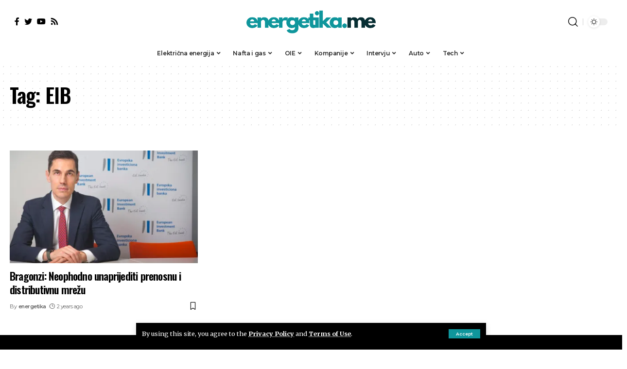

--- FILE ---
content_type: text/html; charset=UTF-8
request_url: https://energetika.me/tag/eib/
body_size: 18145
content:
<!DOCTYPE html>
<html lang="en-US">
<head>
    <meta charset="UTF-8">
    <meta http-equiv="X-UA-Compatible" content="IE=edge">
    <meta name="viewport" content="width=device-width, initial-scale=1">
    <link rel="profile" href="https://gmpg.org/xfn/11">
	<title>EIB &#8211; Energetika.me</title>
<meta name='robots' content='max-image-preview:large' />

<!-- Open Graph Meta Tags generated by Blog2Social 820 - https://www.blog2social.com -->
<meta property="og:title" content="Energetika.me"/>
<meta property="og:description" content="Crnogorski energetski portal"/>
<meta property="og:url" content="https://energetika.me/tag/eib/"/>
<meta property="og:image" content="https://energetika.me/wp-content/uploads/2023/11/bragonzi.jpg"/>
<meta property="og:image:width" content="1200"/>
<meta property="og:image:height" content="675"/>
<meta property="og:type" content="article"/>
<meta property="og:article:published_time" content="2023-11-13 09:00:14"/>
<meta property="og:article:modified_time" content="2023-11-13 09:00:14"/>
<meta property="og:article:tag" content="Alesandro Bragonzi"/>
<meta property="og:article:tag" content="EIB"/>
<!-- Open Graph Meta Tags generated by Blog2Social 820 - https://www.blog2social.com -->

<!-- Twitter Card generated by Blog2Social 820 - https://www.blog2social.com -->
<meta name="twitter:card" content="summary">
<meta name="twitter:title" content="Energetika.me"/>
<meta name="twitter:description" content="Crnogorski energetski portal"/>
<meta name="twitter:image" content="https://energetika.me/wp-content/uploads/2023/11/bragonzi.jpg"/>
<!-- Twitter Card generated by Blog2Social 820 - https://www.blog2social.com -->
<link rel="preconnect" href="https://fonts.gstatic.com" crossorigin><link rel="preload" as="style" onload="this.onload=null;this.rel='stylesheet'" id="rb-preload-gfonts" href="https://fonts.googleapis.com/css?family=Merriweather%3A400%2C700%2C900%2C300italic%2C400italic%2C700italic%2C900italic%7COswald%3A600%2C500%2C700%7CMontserrat%3A600%2C400%2C500%2C700%7CRoboto%3A100%2C100italic%2C200%2C200italic%2C300%2C300italic%2C400%2C400italic%2C500%2C500italic%2C600%2C600italic%2C700%2C700italic%2C800%2C800italic%2C900%2C900italic%7CRoboto+Slab%3A100%2C100italic%2C200%2C200italic%2C300%2C300italic%2C400%2C400italic%2C500%2C500italic%2C600%2C600italic%2C700%2C700italic%2C800%2C800italic%2C900%2C900italic&amp;display=swap" crossorigin><noscript><link rel="stylesheet" href="https://fonts.googleapis.com/css?family=Merriweather%3A400%2C700%2C900%2C300italic%2C400italic%2C700italic%2C900italic%7COswald%3A600%2C500%2C700%7CMontserrat%3A600%2C400%2C500%2C700%7CRoboto%3A100%2C100italic%2C200%2C200italic%2C300%2C300italic%2C400%2C400italic%2C500%2C500italic%2C600%2C600italic%2C700%2C700italic%2C800%2C800italic%2C900%2C900italic%7CRoboto+Slab%3A100%2C100italic%2C200%2C200italic%2C300%2C300italic%2C400%2C400italic%2C500%2C500italic%2C600%2C600italic%2C700%2C700italic%2C800%2C800italic%2C900%2C900italic&amp;display=swap"></noscript><link rel='dns-prefetch' href='//stats.wp.com' />
<link rel='dns-prefetch' href='//c0.wp.com' />
<link rel='dns-prefetch' href='//i0.wp.com' />
<link rel="alternate" type="application/rss+xml" title="Energetika.me &raquo; Feed" href="https://energetika.me/feed/" />
<link rel="alternate" type="application/rss+xml" title="Energetika.me &raquo; Comments Feed" href="https://energetika.me/comments/feed/" />
<link rel="alternate" type="application/rss+xml" title="Energetika.me &raquo; EIB Tag Feed" href="https://energetika.me/tag/eib/feed/" />
<script type="application/ld+json">{"@context":"https://schema.org","@type":"Organization","legalName":"Energetika.me","url":"https://energetika.me/"}</script>
<style id='wp-img-auto-sizes-contain-inline-css'>
img:is([sizes=auto i],[sizes^="auto," i]){contain-intrinsic-size:3000px 1500px}
/*# sourceURL=wp-img-auto-sizes-contain-inline-css */
</style>
<style id='wp-emoji-styles-inline-css'>

	img.wp-smiley, img.emoji {
		display: inline !important;
		border: none !important;
		box-shadow: none !important;
		height: 1em !important;
		width: 1em !important;
		margin: 0 0.07em !important;
		vertical-align: -0.1em !important;
		background: none !important;
		padding: 0 !important;
	}
/*# sourceURL=wp-emoji-styles-inline-css */
</style>
<link rel='stylesheet' id='wp-block-library-css' href='https://c0.wp.com/c/6.9/wp-includes/css/dist/block-library/style.min.css' media='all' />
<style id='global-styles-inline-css'>
:root{--wp--preset--aspect-ratio--square: 1;--wp--preset--aspect-ratio--4-3: 4/3;--wp--preset--aspect-ratio--3-4: 3/4;--wp--preset--aspect-ratio--3-2: 3/2;--wp--preset--aspect-ratio--2-3: 2/3;--wp--preset--aspect-ratio--16-9: 16/9;--wp--preset--aspect-ratio--9-16: 9/16;--wp--preset--color--black: #000000;--wp--preset--color--cyan-bluish-gray: #abb8c3;--wp--preset--color--white: #ffffff;--wp--preset--color--pale-pink: #f78da7;--wp--preset--color--vivid-red: #cf2e2e;--wp--preset--color--luminous-vivid-orange: #ff6900;--wp--preset--color--luminous-vivid-amber: #fcb900;--wp--preset--color--light-green-cyan: #7bdcb5;--wp--preset--color--vivid-green-cyan: #00d084;--wp--preset--color--pale-cyan-blue: #8ed1fc;--wp--preset--color--vivid-cyan-blue: #0693e3;--wp--preset--color--vivid-purple: #9b51e0;--wp--preset--gradient--vivid-cyan-blue-to-vivid-purple: linear-gradient(135deg,rgb(6,147,227) 0%,rgb(155,81,224) 100%);--wp--preset--gradient--light-green-cyan-to-vivid-green-cyan: linear-gradient(135deg,rgb(122,220,180) 0%,rgb(0,208,130) 100%);--wp--preset--gradient--luminous-vivid-amber-to-luminous-vivid-orange: linear-gradient(135deg,rgb(252,185,0) 0%,rgb(255,105,0) 100%);--wp--preset--gradient--luminous-vivid-orange-to-vivid-red: linear-gradient(135deg,rgb(255,105,0) 0%,rgb(207,46,46) 100%);--wp--preset--gradient--very-light-gray-to-cyan-bluish-gray: linear-gradient(135deg,rgb(238,238,238) 0%,rgb(169,184,195) 100%);--wp--preset--gradient--cool-to-warm-spectrum: linear-gradient(135deg,rgb(74,234,220) 0%,rgb(151,120,209) 20%,rgb(207,42,186) 40%,rgb(238,44,130) 60%,rgb(251,105,98) 80%,rgb(254,248,76) 100%);--wp--preset--gradient--blush-light-purple: linear-gradient(135deg,rgb(255,206,236) 0%,rgb(152,150,240) 100%);--wp--preset--gradient--blush-bordeaux: linear-gradient(135deg,rgb(254,205,165) 0%,rgb(254,45,45) 50%,rgb(107,0,62) 100%);--wp--preset--gradient--luminous-dusk: linear-gradient(135deg,rgb(255,203,112) 0%,rgb(199,81,192) 50%,rgb(65,88,208) 100%);--wp--preset--gradient--pale-ocean: linear-gradient(135deg,rgb(255,245,203) 0%,rgb(182,227,212) 50%,rgb(51,167,181) 100%);--wp--preset--gradient--electric-grass: linear-gradient(135deg,rgb(202,248,128) 0%,rgb(113,206,126) 100%);--wp--preset--gradient--midnight: linear-gradient(135deg,rgb(2,3,129) 0%,rgb(40,116,252) 100%);--wp--preset--font-size--small: 13px;--wp--preset--font-size--medium: 20px;--wp--preset--font-size--large: 36px;--wp--preset--font-size--x-large: 42px;--wp--preset--spacing--20: 0.44rem;--wp--preset--spacing--30: 0.67rem;--wp--preset--spacing--40: 1rem;--wp--preset--spacing--50: 1.5rem;--wp--preset--spacing--60: 2.25rem;--wp--preset--spacing--70: 3.38rem;--wp--preset--spacing--80: 5.06rem;--wp--preset--shadow--natural: 6px 6px 9px rgba(0, 0, 0, 0.2);--wp--preset--shadow--deep: 12px 12px 50px rgba(0, 0, 0, 0.4);--wp--preset--shadow--sharp: 6px 6px 0px rgba(0, 0, 0, 0.2);--wp--preset--shadow--outlined: 6px 6px 0px -3px rgb(255, 255, 255), 6px 6px rgb(0, 0, 0);--wp--preset--shadow--crisp: 6px 6px 0px rgb(0, 0, 0);}:where(.is-layout-flex){gap: 0.5em;}:where(.is-layout-grid){gap: 0.5em;}body .is-layout-flex{display: flex;}.is-layout-flex{flex-wrap: wrap;align-items: center;}.is-layout-flex > :is(*, div){margin: 0;}body .is-layout-grid{display: grid;}.is-layout-grid > :is(*, div){margin: 0;}:where(.wp-block-columns.is-layout-flex){gap: 2em;}:where(.wp-block-columns.is-layout-grid){gap: 2em;}:where(.wp-block-post-template.is-layout-flex){gap: 1.25em;}:where(.wp-block-post-template.is-layout-grid){gap: 1.25em;}.has-black-color{color: var(--wp--preset--color--black) !important;}.has-cyan-bluish-gray-color{color: var(--wp--preset--color--cyan-bluish-gray) !important;}.has-white-color{color: var(--wp--preset--color--white) !important;}.has-pale-pink-color{color: var(--wp--preset--color--pale-pink) !important;}.has-vivid-red-color{color: var(--wp--preset--color--vivid-red) !important;}.has-luminous-vivid-orange-color{color: var(--wp--preset--color--luminous-vivid-orange) !important;}.has-luminous-vivid-amber-color{color: var(--wp--preset--color--luminous-vivid-amber) !important;}.has-light-green-cyan-color{color: var(--wp--preset--color--light-green-cyan) !important;}.has-vivid-green-cyan-color{color: var(--wp--preset--color--vivid-green-cyan) !important;}.has-pale-cyan-blue-color{color: var(--wp--preset--color--pale-cyan-blue) !important;}.has-vivid-cyan-blue-color{color: var(--wp--preset--color--vivid-cyan-blue) !important;}.has-vivid-purple-color{color: var(--wp--preset--color--vivid-purple) !important;}.has-black-background-color{background-color: var(--wp--preset--color--black) !important;}.has-cyan-bluish-gray-background-color{background-color: var(--wp--preset--color--cyan-bluish-gray) !important;}.has-white-background-color{background-color: var(--wp--preset--color--white) !important;}.has-pale-pink-background-color{background-color: var(--wp--preset--color--pale-pink) !important;}.has-vivid-red-background-color{background-color: var(--wp--preset--color--vivid-red) !important;}.has-luminous-vivid-orange-background-color{background-color: var(--wp--preset--color--luminous-vivid-orange) !important;}.has-luminous-vivid-amber-background-color{background-color: var(--wp--preset--color--luminous-vivid-amber) !important;}.has-light-green-cyan-background-color{background-color: var(--wp--preset--color--light-green-cyan) !important;}.has-vivid-green-cyan-background-color{background-color: var(--wp--preset--color--vivid-green-cyan) !important;}.has-pale-cyan-blue-background-color{background-color: var(--wp--preset--color--pale-cyan-blue) !important;}.has-vivid-cyan-blue-background-color{background-color: var(--wp--preset--color--vivid-cyan-blue) !important;}.has-vivid-purple-background-color{background-color: var(--wp--preset--color--vivid-purple) !important;}.has-black-border-color{border-color: var(--wp--preset--color--black) !important;}.has-cyan-bluish-gray-border-color{border-color: var(--wp--preset--color--cyan-bluish-gray) !important;}.has-white-border-color{border-color: var(--wp--preset--color--white) !important;}.has-pale-pink-border-color{border-color: var(--wp--preset--color--pale-pink) !important;}.has-vivid-red-border-color{border-color: var(--wp--preset--color--vivid-red) !important;}.has-luminous-vivid-orange-border-color{border-color: var(--wp--preset--color--luminous-vivid-orange) !important;}.has-luminous-vivid-amber-border-color{border-color: var(--wp--preset--color--luminous-vivid-amber) !important;}.has-light-green-cyan-border-color{border-color: var(--wp--preset--color--light-green-cyan) !important;}.has-vivid-green-cyan-border-color{border-color: var(--wp--preset--color--vivid-green-cyan) !important;}.has-pale-cyan-blue-border-color{border-color: var(--wp--preset--color--pale-cyan-blue) !important;}.has-vivid-cyan-blue-border-color{border-color: var(--wp--preset--color--vivid-cyan-blue) !important;}.has-vivid-purple-border-color{border-color: var(--wp--preset--color--vivid-purple) !important;}.has-vivid-cyan-blue-to-vivid-purple-gradient-background{background: var(--wp--preset--gradient--vivid-cyan-blue-to-vivid-purple) !important;}.has-light-green-cyan-to-vivid-green-cyan-gradient-background{background: var(--wp--preset--gradient--light-green-cyan-to-vivid-green-cyan) !important;}.has-luminous-vivid-amber-to-luminous-vivid-orange-gradient-background{background: var(--wp--preset--gradient--luminous-vivid-amber-to-luminous-vivid-orange) !important;}.has-luminous-vivid-orange-to-vivid-red-gradient-background{background: var(--wp--preset--gradient--luminous-vivid-orange-to-vivid-red) !important;}.has-very-light-gray-to-cyan-bluish-gray-gradient-background{background: var(--wp--preset--gradient--very-light-gray-to-cyan-bluish-gray) !important;}.has-cool-to-warm-spectrum-gradient-background{background: var(--wp--preset--gradient--cool-to-warm-spectrum) !important;}.has-blush-light-purple-gradient-background{background: var(--wp--preset--gradient--blush-light-purple) !important;}.has-blush-bordeaux-gradient-background{background: var(--wp--preset--gradient--blush-bordeaux) !important;}.has-luminous-dusk-gradient-background{background: var(--wp--preset--gradient--luminous-dusk) !important;}.has-pale-ocean-gradient-background{background: var(--wp--preset--gradient--pale-ocean) !important;}.has-electric-grass-gradient-background{background: var(--wp--preset--gradient--electric-grass) !important;}.has-midnight-gradient-background{background: var(--wp--preset--gradient--midnight) !important;}.has-small-font-size{font-size: var(--wp--preset--font-size--small) !important;}.has-medium-font-size{font-size: var(--wp--preset--font-size--medium) !important;}.has-large-font-size{font-size: var(--wp--preset--font-size--large) !important;}.has-x-large-font-size{font-size: var(--wp--preset--font-size--x-large) !important;}
/*# sourceURL=global-styles-inline-css */
</style>

<style id='classic-theme-styles-inline-css'>
/*! This file is auto-generated */
.wp-block-button__link{color:#fff;background-color:#32373c;border-radius:9999px;box-shadow:none;text-decoration:none;padding:calc(.667em + 2px) calc(1.333em + 2px);font-size:1.125em}.wp-block-file__button{background:#32373c;color:#fff;text-decoration:none}
/*# sourceURL=/wp-includes/css/classic-themes.min.css */
</style>
<link rel='stylesheet' id='foxiz-elements-css' href='https://energetika.me/wp-content/plugins/foxiz-core/lib/foxiz-elements/public/style.css?ver=1.0' media='all' />
<link rel='stylesheet' id='elementor-icons-css' href='https://energetika.me/wp-content/plugins/elementor/assets/lib/eicons/css/elementor-icons.min.css?ver=5.32.0' media='all' />
<link rel='stylesheet' id='elementor-frontend-css' href='https://energetika.me/wp-content/plugins/elementor/assets/css/frontend.min.css?ver=3.25.6' media='all' />
<link rel='stylesheet' id='swiper-css' href='https://energetika.me/wp-content/plugins/elementor/assets/lib/swiper/v8/css/swiper.min.css?ver=8.4.5' media='all' />
<link rel='stylesheet' id='e-swiper-css' href='https://energetika.me/wp-content/plugins/elementor/assets/css/conditionals/e-swiper.min.css?ver=3.25.6' media='all' />
<link rel='stylesheet' id='elementor-post-1392-css' href='https://energetika.me/wp-content/uploads/elementor/css/post-1392.css?ver=1731866785' media='all' />
<link rel='stylesheet' id='elementor-pro-css' href='https://energetika.me/wp-content/plugins/elementor-pro/assets/css/frontend.min.css?ver=3.16.0' media='all' />

<link rel='stylesheet' id='foxiz-main-css' href='https://energetika.me/wp-content/themes/foxiz/assets/css/main.css?ver=2.0' media='all' />
<link rel='stylesheet' id='foxiz-print-css' href='https://energetika.me/wp-content/themes/foxiz/assets/css/print.css?ver=2.0' media='all' />
<link rel='stylesheet' id='foxiz-style-css' href='https://energetika.me/wp-content/themes/foxiz/style.css?ver=2.0' media='all' />
<style id='foxiz-style-inline-css'>
:root {--body-family:Merriweather, Arial, Helvetica, sans-serif;--body-fweight:400;--body-fcolor:#000000;--h1-family:Oswald;--h1-fweight:600;--h1-fsize:42px;--h1-fspace:-1.2px;--h2-family:Oswald;--h2-fweight:600;--h2-fsize:34px;--h2-fspace:-1.2px;--h3-family:Oswald;--h3-fweight:600;--h3-fsize:22px;--h3-fspace:-.8px;--h4-family:Oswald;--h4-fweight:500;--h4-fsize:17px;--h4-fspace:-.5px;--h5-family:Oswald;--h5-fweight:500;--h5-fsize:15px;--h5-fspace:-.5px;--h6-family:Oswald;--h6-fweight:500;--h6-fsize:14px;--h6-fspace:-.5px;--cat-family:Montserrat;--cat-fweight:600;--cat-transform:uppercase;--cat-fsize:10px;--cat-fspace:-.5px;--meta-family:Montserrat, Arial, Helvetica, sans-serif;--meta-fweight:400;--meta-fsize:11px;--meta-fspace:-.5px;--meta-b-family:Montserrat, Arial, Helvetica, sans-serif;--meta-b-fweight:600;--meta-b-fcolor:#;--meta-b-fspace:-.5px;--input-family:Montserrat;--input-fweight:400;--input-fsize:12px;--btn-family:Montserrat;--btn-fweight:600;--btn-fsize:10px;--menu-family:Montserrat, Arial, Helvetica, sans-serif;--menu-fweight:600;--menu-fsize:12px;--submenu-family:Montserrat, Arial, Helvetica, sans-serif;--submenu-fweight:600;--submenu-fsize:11px;--dwidgets-family:Montserrat;--dwidgets-fweight:600;--dwidgets-fsize:13px;--dwidgets-fspace:-.5px;--headline-family:Oswald, Arial, Helvetica, sans-serif;--headline-fweight:700;--headline-fsize:54px;--headline-fspace:-1.5px;--tagline-family:Montserrat, Arial, Helvetica, sans-serif;--tagline-fweight:600;--tagline-fsize:24px;--tagline-fspace:-1px;--heading-family:Montserrat;--heading-fweight:700;--quote-family:Montserrat, Arial, Helvetica, sans-serif;--quote-fweight:700;--quote-fspace:-1px;--readmore-fsize : 10px;--bcrumb-fsize : 10px;--excerpt-fsize : 14px;--headline-s-fsize : 42px;--tagline-s-fsize : 24px;}@media (max-width: 1024px) {body {--h1-fsize : 30px;--h2-fsize : 26px;--h3-fsize : 19px;--h4-fsize : 16px;--h5-fsize : 15px;--h6-fsize : 13px;--input-fsize : 12px;--btn-fsize : 10px;--bcrumb-fsize : 10px;--excerpt-fsize : 13px;--dwidgets-fsize : 12px;--headline-fsize : 40px;--headline-s-fsize : 40px;--tagline-fsize : 20px;--tagline-s-fsize : 20px;}}@media (max-width: 767px) {body {--h1-fsize : 24px;--h2-fsize : 24px;--h3-fsize : 18px;--h4-fsize : 16px;--h5-fsize : 15px;--h6-fsize : 13px;--input-fsize : 12px;--btn-fsize : 10px;--bcrumb-fsize : 10px;--excerpt-fsize : 13px;--dwidgets-fsize : 12px;--headline-fsize : 30px;--headline-s-fsize : 30px;--tagline-fsize : 16px;--tagline-s-fsize : 16px;}}:root {--g-color :#0f969c;--g-color-90 :#0f969ce6;}[data-theme="dark"], .light-scheme {--solid-white :#0e0e0e;--wc-add-cart-color :#fff;}.is-hd-4 {--nav-height :36px;--hd4-logo-height :70px;}[data-theme="dark"].is-hd-4 {--nav-bg: #0e0e0e;--nav-bg-from: #0e0e0e;--nav-bg-to: #0e0e0e;}:root {--privacy-bg-color :#000000;--privacy-color :#ffffff;--max-width-wo-sb : 860px;--round-3 :0px;--round-5 :0px;--round-7 :0px;--hyperlink-line-color :var(--g-color);--single-category-fsize :13px;}.breadcrumb-inner, .woocommerce-breadcrumb { font-family:Montserrat;font-weight:500;}.p-readmore { font-family:Montserrat;font-weight:600;letter-spacing:-.5px;}.mobile-menu > li > a  { font-family:Montserrat;font-weight:600;font-size:12px;}.mobile-menu .sub-menu a { font-family:Montserrat;font-weight:600;font-size:11px;}.mobile-qview a { font-family:Montserrat;font-weight:600;font-size:14px;}.search-header:before { background-repeat : no-repeat;background-size : cover;background-image : url(https://foxiz.themeruby.com/business/wp-content/uploads/sites/6/2021/09/search-bg.jpg);background-attachment : scroll;background-position : center center;}[data-theme="dark"] .search-header:before { background-repeat : no-repeat;background-size : cover;background-image : url(https://foxiz.themeruby.com/business/wp-content/uploads/sites/6/2021/09/search-bgd.jpg);background-attachment : scroll;background-position : center center;}.footer-has-bg { background-color : #000000;}[data-theme="dark"] .footer-has-bg { background-color : #080808;}.copyright-menu a { font-size:11px; }.footer-col .widget_nav_menu a > span { font-size:13px; }#amp-mobile-version-switcher { display: none; }.notification-icon-svg { -webkit-mask-image: url(https://foxiz.themeruby.com/business/wp-content/uploads/sites/6/2022/08/noti-b.svg);mask-image: url(https://foxiz.themeruby.com/business/wp-content/uploads/sites/6/2022/08/noti-b.svg); }.notification-icon-svg { font-size: 20px;}.login-icon-svg { -webkit-mask-image: url(https://foxiz.themeruby.com/business/wp-content/uploads/sites/6/2022/08/b-users.svg);mask-image: url(https://foxiz.themeruby.com/business/wp-content/uploads/sites/6/2022/08/b-users.svg); }.login-icon-svg { font-size: 16px;}.menu-item-5148 span.menu-sub-title { color: #fff !important;}.menu-item-5148 span.menu-sub-title { background-color: #ff8b02;}.menu-item-5146 span.menu-sub-title { color: #fff !important;}.menu-item-5146 span.menu-sub-title { background-color: #1dc0ff;}@media (min-width: 1025px) { .grid-container > .sidebar-wrap { flex: 0 0 30%; width: 30%; } .grid-container > .s-ct { flex: 0 0 69.9%; width: 69.9%; }  }
/*# sourceURL=foxiz-style-inline-css */
</style>

<link rel="preconnect" href="https://fonts.gstatic.com/" crossorigin><script src="https://c0.wp.com/c/6.9/wp-includes/js/jquery/jquery.min.js" id="jquery-core-js"></script>
<script src="https://c0.wp.com/c/6.9/wp-includes/js/jquery/jquery-migrate.min.js" id="jquery-migrate-js"></script>
<script src="https://energetika.me/wp-content/themes/foxiz/assets/js/highlight-share.js?ver=1" id="highlight-share-js"></script>
<link rel="preload" href="https://energetika.me/wp-content/themes/foxiz/assets/fonts/icons.woff2" as="font" type="font/woff2" crossorigin="anonymous"> <link rel="https://api.w.org/" href="https://energetika.me/wp-json/" /><link rel="alternate" title="JSON" type="application/json" href="https://energetika.me/wp-json/wp/v2/tags/397" /><link rel="EditURI" type="application/rsd+xml" title="RSD" href="https://energetika.me/xmlrpc.php?rsd" />
<meta name="generator" content="WordPress 6.9" />
<!-- HFCM by 99 Robots - Snippet # 1: GTM: Header nešto nešto -->
<!-- Google Tag Manager -->
<script>(function(w,d,s,l,i){w[l]=w[l]||[];w[l].push({'gtm.start':
new Date().getTime(),event:'gtm.js'});var f=d.getElementsByTagName(s)[0],
j=d.createElement(s),dl=l!='dataLayer'?'&l='+l:'';j.async=true;j.src=
'https://www.googletagmanager.com/gtm.js?id='+i+dl;f.parentNode.insertBefore(j,f);
})(window,document,'script','dataLayer','GTM-5X8TNDB7');</script>
<!-- End Google Tag Manager -->
<!-- /end HFCM by 99 Robots -->
<meta name="google-site-verification" content="1cBilrcmWj602kOliP5U_7n3qrMqSfu0NpBWysJ3sRI" />	<style>img#wpstats{display:none}</style>
				<script>
			document.documentElement.className = document.documentElement.className.replace('no-js', 'js');
		</script>
				<style>
			.no-js img.lazyload {
				display: none;
			}

			figure.wp-block-image img.lazyloading {
				min-width: 150px;
			}

						.lazyload, .lazyloading {
				opacity: 0;
			}

			.lazyloaded {
				opacity: 1;
				transition: opacity 400ms;
				transition-delay: 0ms;
			}

					</style>
		<meta name="generator" content="Elementor 3.25.6; features: additional_custom_breakpoints, e_optimized_control_loading; settings: css_print_method-external, google_font-enabled, font_display-swap">
<script type="application/ld+json">{"@context":"https://schema.org","@type":"WebSite","@id":"https://energetika.me/#website","url":"https://energetika.me/","name":"Energetika.me","potentialAction":{"@type":"SearchAction","target":"https://energetika.me/?s={search_term_string}","query-input":"required name=search_term_string"}}</script>
			<style>
				.e-con.e-parent:nth-of-type(n+4):not(.e-lazyloaded):not(.e-no-lazyload),
				.e-con.e-parent:nth-of-type(n+4):not(.e-lazyloaded):not(.e-no-lazyload) * {
					background-image: none !important;
				}
				@media screen and (max-height: 1024px) {
					.e-con.e-parent:nth-of-type(n+3):not(.e-lazyloaded):not(.e-no-lazyload),
					.e-con.e-parent:nth-of-type(n+3):not(.e-lazyloaded):not(.e-no-lazyload) * {
						background-image: none !important;
					}
				}
				@media screen and (max-height: 640px) {
					.e-con.e-parent:nth-of-type(n+2):not(.e-lazyloaded):not(.e-no-lazyload),
					.e-con.e-parent:nth-of-type(n+2):not(.e-lazyloaded):not(.e-no-lazyload) * {
						background-image: none !important;
					}
				}
			</style>
			
<!-- Jetpack Open Graph Tags -->
<meta property="og:type" content="website" />
<meta property="og:title" content="EIB &#8211; Energetika.me" />
<meta property="og:url" content="https://energetika.me/tag/eib/" />
<meta property="og:site_name" content="Energetika.me" />
<meta property="og:image" content="https://i0.wp.com/energetika.me/wp-content/uploads/2023/11/cropped-coconut_.-removebg-preview.png?fit=512%2C512&#038;ssl=1" />
<meta property="og:image:width" content="512" />
<meta property="og:image:height" content="512" />
<meta property="og:image:alt" content="" />
<meta property="og:locale" content="en_US" />

<!-- End Jetpack Open Graph Tags -->
<link rel="icon" href="https://i0.wp.com/energetika.me/wp-content/uploads/2023/11/cropped-coconut_.-removebg-preview.png?fit=32%2C32&#038;ssl=1" sizes="32x32" />
<link rel="icon" href="https://i0.wp.com/energetika.me/wp-content/uploads/2023/11/cropped-coconut_.-removebg-preview.png?fit=192%2C192&#038;ssl=1" sizes="192x192" />
<link rel="apple-touch-icon" href="https://i0.wp.com/energetika.me/wp-content/uploads/2023/11/cropped-coconut_.-removebg-preview.png?fit=180%2C180&#038;ssl=1" />
<meta name="msapplication-TileImage" content="https://i0.wp.com/energetika.me/wp-content/uploads/2023/11/cropped-coconut_.-removebg-preview.png?fit=270%2C270&#038;ssl=1" />
	
	<!-- Google tag (gtag.js) -->
<script async src="https://www.googletagmanager.com/gtag/js?id=G-XFQYLQSXJV"></script>
<script>
  window.dataLayer = window.dataLayer || [];
  function gtag(){dataLayer.push(arguments);}
  gtag('js', new Date());

  gtag('config', 'G-XFQYLQSXJV');
</script>
</head>
<body class="archive tag tag-eib tag-397 wp-embed-responsive wp-theme-foxiz personalized-all elementor-default elementor-kit-1392 menu-ani-1 hover-ani-3 btn-ani-1 is-rm-1 is-hd-5 is-backtop is-mstick" data-theme="default">
<div class="site-outer">
	        <header id="site-header" class="header-wrap rb-section header-5 header-fw style-none">
			<aside id="rb-privacy" class="privacy-bar privacy-bottom"><div class="privacy-inner"><div class="privacy-content">By using this site, you agree to the <a href="#">Privacy Policy</a> and <a href="#">Terms of Use</a>.</div><div class="privacy-dismiss"><a id="privacy-trigger" href="#" class="privacy-dismiss-btn is-btn"><span>Accept</span></a></div></div></aside>            <div class="logo-sec">
                <div class="logo-sec-inner rb-container edge-padding">
                    <div class="logo-sec-left">
									<div class="header-social-list wnav-holder"><a class="social-link-facebook" aria-label="Facebook" data-title="Facebook" href="#" target="_blank" rel="noopener nofollow"><i class="rbi rbi-facebook" aria-hidden="true"></i></a><a class="social-link-twitter" aria-label="Twitter" data-title="Twitter" href="#" target="_blank" rel="noopener nofollow"><i class="rbi rbi-twitter" aria-hidden="true"></i></a><a class="social-link-youtube" aria-label="YouTube" data-title="YouTube" href="#" target="_blank" rel="noopener nofollow"><i class="rbi rbi-youtube" aria-hidden="true"></i></a><a class="social-link-rss" aria-label="Rss" data-title="Rss" href="#" target="_blank" rel="noopener nofollow"><i class="rbi rbi-rss" aria-hidden="true"></i></a></div>
		                    </div>
                    <div class="logo-sec-center">		<div class="logo-wrap is-image-logo site-branding">
			<a href="https://energetika.me/" class="logo" title="Energetika.me">
				<img fetchpriority="high" class="logo-default" data-mode="default" height="237" width="1052" src="https://energetika.me/wp-content/uploads/2023/11/coconut_.-removebg-preview.png" srcset="https://energetika.me/wp-content/uploads/2023/11/coconut_.-removebg-preview.png 1x,https://energetika.me/wp-content/uploads/2023/11/coconut_.-removebg-preview.png 2x" alt="Energetika.me" decoding="async" loading="eager"><img class="logo-dark lazyload" data-mode="dark" height="237" width="1052" data-src="https://energetika.me/wp-content/uploads/2023/11/coconut_.-removebg-preview.png" data-srcset="https://energetika.me/wp-content/uploads/2023/11/coconut_.-removebg-preview.png 1x,https://energetika.me/wp-content/uploads/2023/11/coconut_.-removebg-preview.png 2x" alt="Energetika.me" decoding="async" loading="eager" src="[data-uri]" style="--smush-placeholder-width: 1052px; --smush-placeholder-aspect-ratio: 1052/237;"><noscript><img class="logo-dark" data-mode="dark" height="237" width="1052" src="https://energetika.me/wp-content/uploads/2023/11/coconut_.-removebg-preview.png" srcset="https://energetika.me/wp-content/uploads/2023/11/coconut_.-removebg-preview.png 1x,https://energetika.me/wp-content/uploads/2023/11/coconut_.-removebg-preview.png 2x" alt="Energetika.me" decoding="async" loading="eager"></noscript>			</a>
		</div>
		</div>
                    <div class="logo-sec-right">
                        <div class="navbar-right">
									<div class="wnav-holder w-header-search header-dropdown-outer">
			<a href="#" data-title="Search" class="icon-holder header-element search-btn search-trigger" aria-label="search">
				<i class="rbi rbi-search wnav-icon" aria-hidden="true"></i>							</a>
							<div class="header-dropdown">
					<div class="header-search-form is-icon-layout">
						        <form method="get" action="https://energetika.me/" class="rb-search-form"  data-search="post" data-limit="0" data-follow="0">
            <div class="search-form-inner">
				                    <span class="search-icon"><i class="rbi rbi-search" aria-hidden="true"></i></span>
				                <span class="search-text"><input type="text" class="field" placeholder="Search Headlines, News..." value="" name="s"/></span>
                <span class="rb-search-submit"><input type="submit" value="Search"/><i class="rbi rbi-cright" aria-hidden="true"></i></span>
				            </div>
			        </form>
						</div>
				</div>
					</div>
				<div class="dark-mode-toggle-wrap">
			<div class="dark-mode-toggle">
                <span class="dark-mode-slide">
                    <i class="dark-mode-slide-btn mode-icon-dark" data-title="Switch to Light"><svg class="svg-icon svg-mode-dark" aria-hidden="true" role="img" focusable="false" xmlns="http://www.w3.org/2000/svg" viewBox="0 0 512 512"><path fill="currentColor" d="M507.681,209.011c-1.297-6.991-7.324-12.111-14.433-12.262c-7.104-0.122-13.347,4.711-14.936,11.643 c-15.26,66.497-73.643,112.94-141.978,112.94c-80.321,0-145.667-65.346-145.667-145.666c0-68.335,46.443-126.718,112.942-141.976 c6.93-1.59,11.791-7.826,11.643-14.934c-0.149-7.108-5.269-13.136-12.259-14.434C287.546,1.454,271.735,0,256,0 C187.62,0,123.333,26.629,74.98,74.981C26.628,123.333,0,187.62,0,256s26.628,132.667,74.98,181.019 C123.333,485.371,187.62,512,256,512s132.667-26.629,181.02-74.981C485.372,388.667,512,324.38,512,256 C512,240.278,510.546,224.469,507.681,209.011z" /></svg></i>
                    <i class="dark-mode-slide-btn mode-icon-default" data-title="Switch to Dark"><svg class="svg-icon svg-mode-light" aria-hidden="true" role="img" focusable="false" xmlns="http://www.w3.org/2000/svg" viewBox="0 0 232.447 232.447"><path fill="currentColor" d="M116.211,194.8c-4.143,0-7.5,3.357-7.5,7.5v22.643c0,4.143,3.357,7.5,7.5,7.5s7.5-3.357,7.5-7.5V202.3 C123.711,198.157,120.354,194.8,116.211,194.8z" /><path fill="currentColor" d="M116.211,37.645c4.143,0,7.5-3.357,7.5-7.5V7.505c0-4.143-3.357-7.5-7.5-7.5s-7.5,3.357-7.5,7.5v22.641 C108.711,34.288,112.068,37.645,116.211,37.645z" /><path fill="currentColor" d="M50.054,171.78l-16.016,16.008c-2.93,2.929-2.931,7.677-0.003,10.606c1.465,1.466,3.385,2.198,5.305,2.198 c1.919,0,3.838-0.731,5.302-2.195l16.016-16.008c2.93-2.929,2.931-7.677,0.003-10.606C57.731,168.852,52.982,168.851,50.054,171.78 z" /><path fill="currentColor" d="M177.083,62.852c1.919,0,3.838-0.731,5.302-2.195L198.4,44.649c2.93-2.929,2.931-7.677,0.003-10.606 c-2.93-2.932-7.679-2.931-10.607-0.003l-16.016,16.008c-2.93,2.929-2.931,7.677-0.003,10.607 C173.243,62.12,175.163,62.852,177.083,62.852z" /><path fill="currentColor" d="M37.645,116.224c0-4.143-3.357-7.5-7.5-7.5H7.5c-4.143,0-7.5,3.357-7.5,7.5s3.357,7.5,7.5,7.5h22.645 C34.287,123.724,37.645,120.366,37.645,116.224z" /><path fill="currentColor" d="M224.947,108.724h-22.652c-4.143,0-7.5,3.357-7.5,7.5s3.357,7.5,7.5,7.5h22.652c4.143,0,7.5-3.357,7.5-7.5 S229.09,108.724,224.947,108.724z" /><path fill="currentColor" d="M50.052,60.655c1.465,1.465,3.384,2.197,5.304,2.197c1.919,0,3.839-0.732,5.303-2.196c2.93-2.929,2.93-7.678,0.001-10.606 L44.652,34.042c-2.93-2.93-7.679-2.929-10.606-0.001c-2.93,2.929-2.93,7.678-0.001,10.606L50.052,60.655z" /><path fill="currentColor" d="M182.395,171.782c-2.93-2.929-7.679-2.93-10.606-0.001c-2.93,2.929-2.93,7.678-0.001,10.607l16.007,16.008 c1.465,1.465,3.384,2.197,5.304,2.197c1.919,0,3.839-0.732,5.303-2.196c2.93-2.929,2.93-7.678,0.001-10.607L182.395,171.782z" /><path fill="currentColor" d="M116.22,48.7c-37.232,0-67.523,30.291-67.523,67.523s30.291,67.523,67.523,67.523s67.522-30.291,67.522-67.523 S153.452,48.7,116.22,48.7z M116.22,168.747c-28.962,0-52.523-23.561-52.523-52.523S87.258,63.7,116.22,63.7 c28.961,0,52.522,23.562,52.522,52.523S145.181,168.747,116.22,168.747z" /></svg></i>
                </span>
			</div>
		</div>
		                        </div>
                    </div>
                </div>
            </div>
            <div id="navbar-outer" class="navbar-outer">
                <div id="sticky-holder" class="sticky-holder">
                    <div class="navbar-wrap">
                        <div class="rb-container edge-padding">
                            <div class="navbar-inner">
                                <div class="navbar-center">
											<nav id="site-navigation" class="main-menu-wrap" aria-label="main menu"><ul id="menu-glavni-meni" class="main-menu rb-menu large-menu" itemscope itemtype="https://www.schema.org/SiteNavigationElement"><li id="menu-item-1120" class="menu-item menu-item-type-taxonomy menu-item-object-category menu-item-1120 menu-item-has-children menu-has-child-mega is-child-wide"><a href="https://energetika.me/category/elektricna-energija/"><span>Električna energija</span></a><div class="mega-dropdown is-mega-category"><div class="rb-container edge-padding"><div class="mega-dropdown-inner"><div class="mega-header mega-header-fw"><span class="h4">Električna energija</span><a class="mega-link is-meta" href="https://energetika.me/category/elektricna-energija/"><span>Show More</span><i class="rbi rbi-cright" aria-hidden="true"></i></a></div><div id="mega-listing-1120" class="block-wrap block-small block-grid block-grid-small-1 rb-columns rb-col-5 is-gap-10"><div class="block-inner">        <div class="p-wrap p-grid p-grid-small-1" data-pid="6204">
	            <div class="feat-holder overlay-text">
				        <div class="p-featured">
			        <a class="p-flink" href="https://energetika.me/2025/03/20/bulatovic-crna-gora-regionalni-lider-u-razvoju-koncepta-prozumjera/" title="Bulatović: Crna Gora regionalni lider u razvoju koncepta prozumjera">
			<img loading="lazy" width="330" height="220" data-src="https://i0.wp.com/energetika.me/wp-content/uploads/2025/03/bulatovic.jpg?resize=330%2C220&amp;ssl=1" class="featured-img wp-post-image lazyload" alt="" loading="lazy" decoding="async" src="[data-uri]" style="--smush-placeholder-width: 330px; --smush-placeholder-aspect-ratio: 330/220;" /><noscript><img loading="lazy" width="330" height="220" data-src="https://i0.wp.com/energetika.me/wp-content/uploads/2025/03/bulatovic.jpg?resize=330%2C220&amp;ssl=1" class="featured-img wp-post-image lazyload" alt="" loading="lazy" decoding="async" src="[data-uri]" style="--smush-placeholder-width: 330px; --smush-placeholder-aspect-ratio: 330/220;" /><noscript><img loading="lazy" width="330" height="220" src="https://i0.wp.com/energetika.me/wp-content/uploads/2025/03/bulatovic.jpg?resize=330%2C220&amp;ssl=1" class="featured-img wp-post-image" alt="" loading="lazy" decoding="async" /></noscript></noscript>        </a>
		        </div>
	            </div>
		        <div class="p-content">
			<span class="entry-title h4">        <a class="p-url" href="https://energetika.me/2025/03/20/bulatovic-crna-gora-regionalni-lider-u-razvoju-koncepta-prozumjera/" rel="bookmark">Bulatović: Crna Gora regionalni lider u razvoju koncepta prozumjera</a></span>            <div class="p-meta has-bookmark">
                <div class="meta-inner is-meta">
					<span class="meta-el meta-date">
		<i class="rbi rbi-clock" aria-hidden="true"></i>            <time class="date published" datetime="2025-03-20T13:16:54+00:00">10 months ago</time>
		        </span>
		                </div>
				<span class="rb-bookmark bookmark-trigger" data-pid="6204"></span>            </div>
		        </div>
		        </div>
	        <div class="p-wrap p-grid p-grid-small-1" data-pid="6201">
	            <div class="feat-holder overlay-text">
				        <div class="p-featured">
			        <a class="p-flink" href="https://energetika.me/2025/03/12/u-kini-geolozi-otkrili-beskonacan-izvor-energije/" title="U Kini geolozi otkrili „beskonačan“ izvor energije">
			<img loading="lazy" width="330" height="220" data-src="https://i0.wp.com/energetika.me/wp-content/uploads/2025/03/thorium.jpg?resize=330%2C220&amp;ssl=1" class="featured-img wp-post-image lazyload" alt="" loading="lazy" decoding="async" src="[data-uri]" style="--smush-placeholder-width: 330px; --smush-placeholder-aspect-ratio: 330/220;" /><noscript><img loading="lazy" width="330" height="220" src="https://i0.wp.com/energetika.me/wp-content/uploads/2025/03/thorium.jpg?resize=330%2C220&amp;ssl=1" class="featured-img wp-post-image" alt="" loading="lazy" decoding="async" /></noscript>        </a>
		        </div>
	            </div>
		        <div class="p-content">
			<span class="entry-title h4">        <a class="p-url" href="https://energetika.me/2025/03/12/u-kini-geolozi-otkrili-beskonacan-izvor-energije/" rel="bookmark">U Kini geolozi otkrili „beskonačan“ izvor energije</a></span>            <div class="p-meta has-bookmark">
                <div class="meta-inner is-meta">
					<span class="meta-el meta-date">
		<i class="rbi rbi-clock" aria-hidden="true"></i>            <time class="date published" datetime="2025-03-12T08:46:42+00:00">10 months ago</time>
		        </span>
		                </div>
				<span class="rb-bookmark bookmark-trigger" data-pid="6201"></span>            </div>
		        </div>
		        </div>
	        <div class="p-wrap p-grid p-grid-small-1" data-pid="6189">
	            <div class="feat-holder overlay-text">
				        <div class="p-featured">
			        <a class="p-flink" href="https://energetika.me/2025/02/26/korak-blize-beskonacnoj-energiji-francuski-naucnici-postavili-novi-fuzioni-rekord/" title="Korak bliže beskonačnoj energiji – francuski naučnici postavili novi fuzioni rekord">
			<img loading="lazy" width="330" height="220" data-src="https://i0.wp.com/energetika.me/wp-content/uploads/2025/02/6610155_3976.jpg?resize=330%2C220&amp;ssl=1" class="featured-img wp-post-image lazyload" alt="" loading="lazy" decoding="async" src="[data-uri]" style="--smush-placeholder-width: 330px; --smush-placeholder-aspect-ratio: 330/220;" /><noscript><img loading="lazy" width="330" height="220" src="https://i0.wp.com/energetika.me/wp-content/uploads/2025/02/6610155_3976.jpg?resize=330%2C220&amp;ssl=1" class="featured-img wp-post-image" alt="" loading="lazy" decoding="async" /></noscript>        </a>
		        </div>
	            </div>
		        <div class="p-content">
			<span class="entry-title h4">        <a class="p-url" href="https://energetika.me/2025/02/26/korak-blize-beskonacnoj-energiji-francuski-naucnici-postavili-novi-fuzioni-rekord/" rel="bookmark">Korak bliže beskonačnoj energiji – francuski naučnici postavili novi fuzioni rekord</a></span>            <div class="p-meta has-bookmark">
                <div class="meta-inner is-meta">
					<span class="meta-el meta-date">
		<i class="rbi rbi-clock" aria-hidden="true"></i>            <time class="date published" datetime="2025-02-26T14:20:28+00:00">11 months ago</time>
		        </span>
		                </div>
				<span class="rb-bookmark bookmark-trigger" data-pid="6189"></span>            </div>
		        </div>
		        </div>
	        <div class="p-wrap p-grid p-grid-small-1" data-pid="6141">
	            <div class="feat-holder overlay-text">
				        <div class="p-featured">
			        <a class="p-flink" href="https://energetika.me/2025/01/20/solcast-2024-odlicna-za-solare-u-istocnoj-evropi/" title="Solcast: 2024. odlična za solare u istočnoj Evropi">
			<img loading="lazy" width="330" height="220" data-src="https://i0.wp.com/energetika.me/wp-content/uploads/2025/01/electricity-3287817_1280.jpg?resize=330%2C220&amp;ssl=1" class="featured-img wp-post-image lazyload" alt="" loading="lazy" decoding="async" src="[data-uri]" style="--smush-placeholder-width: 330px; --smush-placeholder-aspect-ratio: 330/220;" /><noscript><img loading="lazy" width="330" height="220" src="https://i0.wp.com/energetika.me/wp-content/uploads/2025/01/electricity-3287817_1280.jpg?resize=330%2C220&amp;ssl=1" class="featured-img wp-post-image" alt="" loading="lazy" decoding="async" /></noscript>        </a>
		        </div>
	            </div>
		        <div class="p-content">
			<span class="entry-title h4">        <a class="p-url" href="https://energetika.me/2025/01/20/solcast-2024-odlicna-za-solare-u-istocnoj-evropi/" rel="bookmark">Solcast: 2024. odlična za solare u istočnoj Evropi</a></span>            <div class="p-meta has-bookmark">
                <div class="meta-inner is-meta">
					<span class="meta-el meta-date">
		<i class="rbi rbi-clock" aria-hidden="true"></i>            <time class="date published" datetime="2025-01-20T08:49:36+00:00">1 year ago</time>
		        </span>
		                </div>
				<span class="rb-bookmark bookmark-trigger" data-pid="6141"></span>            </div>
		        </div>
		        </div>
	        <div class="p-wrap p-grid p-grid-small-1" data-pid="6143">
	            <div class="feat-holder overlay-text">
				        <div class="p-featured">
			        <a class="p-flink" href="https://energetika.me/2025/01/20/struje-nece-faliti-cijena-ce-zavisiti-od-rezultata-poslovanja-epcg/" title="Struje neće faliti, cijena će zavisiti od rezultata poslovanja EPCG">
			<img loading="lazy" width="330" height="220" data-src="https://i0.wp.com/energetika.me/wp-content/uploads/2023/12/strujaa-e1701848858173.jpg?resize=330%2C220&amp;ssl=1" class="featured-img wp-post-image lazyload" alt="" loading="lazy" decoding="async" src="[data-uri]" style="--smush-placeholder-width: 330px; --smush-placeholder-aspect-ratio: 330/220;" /><noscript><img loading="lazy" width="330" height="220" data-src="https://i0.wp.com/energetika.me/wp-content/uploads/2023/12/strujaa-e1701848858173.jpg?resize=330%2C220&amp;ssl=1" class="featured-img wp-post-image lazyload" alt="" loading="lazy" decoding="async" src="[data-uri]" style="--smush-placeholder-width: 330px; --smush-placeholder-aspect-ratio: 330/220;" /><noscript><img loading="lazy" width="330" height="220" src="https://i0.wp.com/energetika.me/wp-content/uploads/2023/12/strujaa-e1701848858173.jpg?resize=330%2C220&amp;ssl=1" class="featured-img wp-post-image" alt="" loading="lazy" decoding="async" /></noscript></noscript>        </a>
		        </div>
	            </div>
		        <div class="p-content">
			<span class="entry-title h4">        <a class="p-url" href="https://energetika.me/2025/01/20/struje-nece-faliti-cijena-ce-zavisiti-od-rezultata-poslovanja-epcg/" rel="bookmark">Struje neće faliti, cijena će zavisiti od rezultata poslovanja EPCG</a></span>            <div class="p-meta has-bookmark">
                <div class="meta-inner is-meta">
					<span class="meta-el meta-date">
		<i class="rbi rbi-clock" aria-hidden="true"></i>            <time class="date published" datetime="2025-01-20T08:42:38+00:00">1 year ago</time>
		        </span>
		                </div>
				<span class="rb-bookmark bookmark-trigger" data-pid="6143"></span>            </div>
		        </div>
		        </div>
	</div></div></div></div></div></li>
<li id="menu-item-1307" class="menu-item menu-item-type-taxonomy menu-item-object-category menu-item-1307 menu-item-has-children menu-has-child-mega is-child-wide"><a href="https://energetika.me/category/nafta-i-gas/"><span>Nafta i gas</span></a><div class="mega-dropdown is-mega-category"><div class="rb-container edge-padding"><div class="mega-dropdown-inner"><div class="mega-header mega-header-fw"><span class="h4">Nafta i gas</span><a class="mega-link is-meta" href="https://energetika.me/category/nafta-i-gas/"><span>Show More</span><i class="rbi rbi-cright" aria-hidden="true"></i></a></div><div id="mega-listing-1307" class="block-wrap block-small block-grid block-grid-small-1 rb-columns rb-col-5 is-gap-10"><div class="block-inner">        <div class="p-wrap p-grid p-grid-small-1" data-pid="6183">
	            <div class="feat-holder overlay-text">
				        <div class="p-featured">
			        <a class="p-flink" href="https://energetika.me/2025/02/20/evropska-unija-planira-finansiranje-lng-projekata-kako-bi-se-smanjila-cijena-energenata/" title="Evropska unija planira finansiranje LNG projekata kako bi se smanjila cijena energenata">
			<img loading="lazy" width="330" height="220" data-src="https://i0.wp.com/energetika.me/wp-content/uploads/2025/02/4056.jpg?resize=330%2C220&amp;ssl=1" class="featured-img wp-post-image lazyload" alt="" loading="lazy" decoding="async" src="[data-uri]" style="--smush-placeholder-width: 330px; --smush-placeholder-aspect-ratio: 330/220;" /><noscript><img loading="lazy" width="330" height="220" src="https://i0.wp.com/energetika.me/wp-content/uploads/2025/02/4056.jpg?resize=330%2C220&amp;ssl=1" class="featured-img wp-post-image" alt="" loading="lazy" decoding="async" /></noscript>        </a>
		        </div>
	            </div>
		        <div class="p-content">
			<span class="entry-title h4">        <a class="p-url" href="https://energetika.me/2025/02/20/evropska-unija-planira-finansiranje-lng-projekata-kako-bi-se-smanjila-cijena-energenata/" rel="bookmark">Evropska unija planira finansiranje LNG projekata kako bi se smanjila cijena energenata</a></span>            <div class="p-meta has-bookmark">
                <div class="meta-inner is-meta">
					<span class="meta-el meta-date">
		<i class="rbi rbi-clock" aria-hidden="true"></i>            <time class="date published" datetime="2025-02-20T09:43:16+00:00">11 months ago</time>
		        </span>
		                </div>
				<span class="rb-bookmark bookmark-trigger" data-pid="6183"></span>            </div>
		        </div>
		        </div>
	        <div class="p-wrap p-grid p-grid-small-1" data-pid="6170">
	            <div class="feat-holder overlay-text">
				        <div class="p-featured">
			        <a class="p-flink" href="https://energetika.me/2025/01/27/izgradnja-gasovoda-sjeverna-makedonija-grcka-pocinje-na-proljece/" title="Izgradnja gasovoda Sjeverna Makedonija &#8211; Grčka počinje na proljeće">
			<img loading="lazy" width="330" height="220" data-src="https://i0.wp.com/energetika.me/wp-content/uploads/2023/09/gas-gasovod-e1693739405514.jpg?resize=330%2C220&amp;ssl=1" class="featured-img wp-post-image lazyload" alt="" loading="lazy" decoding="async" src="[data-uri]" style="--smush-placeholder-width: 330px; --smush-placeholder-aspect-ratio: 330/220;" /><noscript><img loading="lazy" width="330" height="220" src="https://i0.wp.com/energetika.me/wp-content/uploads/2023/09/gas-gasovod-e1693739405514.jpg?resize=330%2C220&amp;ssl=1" class="featured-img wp-post-image" alt="" loading="lazy" decoding="async" /></noscript>        </a>
		        </div>
	            </div>
		        <div class="p-content">
			<span class="entry-title h4">        <a class="p-url" href="https://energetika.me/2025/01/27/izgradnja-gasovoda-sjeverna-makedonija-grcka-pocinje-na-proljece/" rel="bookmark">Izgradnja gasovoda Sjeverna Makedonija &#8211; Grčka počinje na proljeće</a></span>            <div class="p-meta has-bookmark">
                <div class="meta-inner is-meta">
					<span class="meta-el meta-date">
		<i class="rbi rbi-clock" aria-hidden="true"></i>            <time class="date published" datetime="2025-01-27T10:26:23+00:00">12 months ago</time>
		        </span>
		                </div>
				<span class="rb-bookmark bookmark-trigger" data-pid="6170"></span>            </div>
		        </div>
		        </div>
	        <div class="p-wrap p-grid p-grid-small-1" data-pid="6167">
	            <div class="feat-holder overlay-text">
				        <div class="p-featured">
			        <a class="p-flink" href="https://energetika.me/2025/01/27/tramp-vraca-fosilna-goriva-u-prvi-plan-busimo-bejbi-busimo/" title="Tramp vraća fosilna goriva u prvi plan: Bušimo, bejbi, bušimo">
			<img loading="lazy" width="330" height="220" data-src="https://i0.wp.com/energetika.me/wp-content/uploads/2025/01/trumpp-e1737971699361.jpg?resize=330%2C220&amp;ssl=1" class="featured-img wp-post-image lazyload" alt="" loading="lazy" decoding="async" src="[data-uri]" style="--smush-placeholder-width: 330px; --smush-placeholder-aspect-ratio: 330/220;" /><noscript><img loading="lazy" width="330" height="220" src="https://i0.wp.com/energetika.me/wp-content/uploads/2025/01/trumpp-e1737971699361.jpg?resize=330%2C220&amp;ssl=1" class="featured-img wp-post-image" alt="" loading="lazy" decoding="async" /></noscript>        </a>
		        </div>
	            </div>
		        <div class="p-content">
			<span class="entry-title h4">        <a class="p-url" href="https://energetika.me/2025/01/27/tramp-vraca-fosilna-goriva-u-prvi-plan-busimo-bejbi-busimo/" rel="bookmark">Tramp vraća fosilna goriva u prvi plan: Bušimo, bejbi, bušimo</a></span>            <div class="p-meta has-bookmark">
                <div class="meta-inner is-meta">
					<span class="meta-el meta-date">
		<i class="rbi rbi-clock" aria-hidden="true"></i>            <time class="date published" datetime="2025-01-27T09:55:42+00:00">12 months ago</time>
		        </span>
		                </div>
				<span class="rb-bookmark bookmark-trigger" data-pid="6167"></span>            </div>
		        </div>
		        </div>
	        <div class="p-wrap p-grid p-grid-small-1" data-pid="6125">
	            <div class="feat-holder overlay-text">
				        <div class="p-featured">
			        <a class="p-flink" href="https://energetika.me/2025/01/19/rezerve-gasa-u-crnom-moru-mogu-transformisati-energetsko-trziste-euusljed-tenzija-sa-rusijom/" title="Rezerve gasa u Crnom moru mogu transformisati energetsko tržište EUusljed tenzija sa Rusijom">
			<img loading="lazy" width="330" height="220" data-src="https://i0.wp.com/energetika.me/wp-content/uploads/2023/10/gas2.jpg?resize=330%2C220&amp;ssl=1" class="featured-img wp-post-image lazyload" alt="" loading="lazy" decoding="async" src="[data-uri]" style="--smush-placeholder-width: 330px; --smush-placeholder-aspect-ratio: 330/220;" /><noscript><img loading="lazy" width="330" height="220" data-src="https://i0.wp.com/energetika.me/wp-content/uploads/2023/10/gas2.jpg?resize=330%2C220&amp;ssl=1" class="featured-img wp-post-image lazyload" alt="" loading="lazy" decoding="async" src="[data-uri]" style="--smush-placeholder-width: 330px; --smush-placeholder-aspect-ratio: 330/220;" /><noscript><img loading="lazy" width="330" height="220" src="https://i0.wp.com/energetika.me/wp-content/uploads/2023/10/gas2.jpg?resize=330%2C220&amp;ssl=1" class="featured-img wp-post-image" alt="" loading="lazy" decoding="async" /></noscript></noscript>        </a>
		        </div>
	            </div>
		        <div class="p-content">
			<span class="entry-title h4">        <a class="p-url" href="https://energetika.me/2025/01/19/rezerve-gasa-u-crnom-moru-mogu-transformisati-energetsko-trziste-euusljed-tenzija-sa-rusijom/" rel="bookmark">Rezerve gasa u Crnom moru mogu transformisati energetsko tržište EUusljed tenzija sa Rusijom</a></span>            <div class="p-meta has-bookmark">
                <div class="meta-inner is-meta">
					<span class="meta-el meta-date">
		<i class="rbi rbi-clock" aria-hidden="true"></i>            <time class="date published" datetime="2025-01-19T09:11:02+00:00">1 year ago</time>
		        </span>
		                </div>
				<span class="rb-bookmark bookmark-trigger" data-pid="6125"></span>            </div>
		        </div>
		        </div>
	        <div class="p-wrap p-grid p-grid-small-1" data-pid="6078">
	            <div class="feat-holder overlay-text">
				        <div class="p-featured">
			        <a class="p-flink" href="https://energetika.me/2025/01/10/slovacka-i-ukrajina-na-ivici-energetskog-sukoba/" title="Slovačka i Ukrajina na ivici energetskog sukoba">
			<img loading="lazy" width="330" height="220" data-src="https://i0.wp.com/energetika.me/wp-content/uploads/2023/10/gas2.jpg?resize=330%2C220&amp;ssl=1" class="featured-img wp-post-image lazyload" alt="" loading="lazy" decoding="async" src="[data-uri]" style="--smush-placeholder-width: 330px; --smush-placeholder-aspect-ratio: 330/220;" /><noscript><img loading="lazy" width="330" height="220" data-src="https://i0.wp.com/energetika.me/wp-content/uploads/2023/10/gas2.jpg?resize=330%2C220&amp;ssl=1" class="featured-img wp-post-image lazyload" alt="" loading="lazy" decoding="async" src="[data-uri]" style="--smush-placeholder-width: 330px; --smush-placeholder-aspect-ratio: 330/220;" /><noscript><img loading="lazy" width="330" height="220" src="https://i0.wp.com/energetika.me/wp-content/uploads/2023/10/gas2.jpg?resize=330%2C220&amp;ssl=1" class="featured-img wp-post-image" alt="" loading="lazy" decoding="async" /></noscript></noscript>        </a>
		        </div>
	            </div>
		        <div class="p-content">
			<span class="entry-title h4">        <a class="p-url" href="https://energetika.me/2025/01/10/slovacka-i-ukrajina-na-ivici-energetskog-sukoba/" rel="bookmark">Slovačka i Ukrajina na ivici energetskog sukoba</a></span>            <div class="p-meta has-bookmark">
                <div class="meta-inner is-meta">
					<span class="meta-el meta-date">
		<i class="rbi rbi-clock" aria-hidden="true"></i>            <time class="date published" datetime="2025-01-10T10:45:34+00:00">1 year ago</time>
		        </span>
		                </div>
				<span class="rb-bookmark bookmark-trigger" data-pid="6078"></span>            </div>
		        </div>
		        </div>
	</div></div></div></div></div></li>
<li id="menu-item-1128" class="menu-item menu-item-type-taxonomy menu-item-object-category menu-item-1128 menu-item-has-children menu-has-child-mega is-child-wide"><a href="https://energetika.me/category/oie/"><span>OIE</span></a><div class="mega-dropdown is-mega-category"><div class="rb-container edge-padding"><div class="mega-dropdown-inner"><div class="mega-header mega-header-fw"><span class="h4">OIE</span><a class="mega-link is-meta" href="https://energetika.me/category/oie/"><span>Show More</span><i class="rbi rbi-cright" aria-hidden="true"></i></a></div><div id="mega-listing-1128" class="block-wrap block-small block-grid block-grid-small-1 rb-columns rb-col-5 is-gap-10"><div class="block-inner">        <div class="p-wrap p-grid p-grid-small-1" data-pid="6196">
	            <div class="feat-holder overlay-text">
				        <div class="p-featured">
			        <a class="p-flink" href="https://energetika.me/2025/02/28/njemacka-predvodi-evropu-u-broju-instaliranih-vjetroturbina/" title="Njemačka predvodi Evropu u broju instaliranih vjetroturbina">
			<img loading="lazy" width="330" height="220" data-src="https://i0.wp.com/energetika.me/wp-content/uploads/2023/10/vjetroelektrane-e1698303843112.jpg?resize=330%2C220&amp;ssl=1" class="featured-img wp-post-image lazyload" alt="" loading="lazy" decoding="async" src="[data-uri]" style="--smush-placeholder-width: 330px; --smush-placeholder-aspect-ratio: 330/220;" /><noscript><img loading="lazy" width="330" height="220" src="https://i0.wp.com/energetika.me/wp-content/uploads/2023/10/vjetroelektrane-e1698303843112.jpg?resize=330%2C220&amp;ssl=1" class="featured-img wp-post-image" alt="" loading="lazy" decoding="async" /></noscript>        </a>
		        </div>
	            </div>
		        <div class="p-content">
			<span class="entry-title h4">        <a class="p-url" href="https://energetika.me/2025/02/28/njemacka-predvodi-evropu-u-broju-instaliranih-vjetroturbina/" rel="bookmark">Njemačka predvodi Evropu u broju instaliranih vjetroturbina</a></span>            <div class="p-meta has-bookmark">
                <div class="meta-inner is-meta">
					<span class="meta-el meta-date">
		<i class="rbi rbi-clock" aria-hidden="true"></i>            <time class="date published" datetime="2025-02-28T07:59:25+00:00">11 months ago</time>
		        </span>
		                </div>
				<span class="rb-bookmark bookmark-trigger" data-pid="6196"></span>            </div>
		        </div>
		        </div>
	        <div class="p-wrap p-grid p-grid-small-1" data-pid="6193">
	            <div class="feat-holder overlay-text">
				        <div class="p-featured">
			        <a class="p-flink" href="https://energetika.me/2025/02/27/hrvatska-uz-auto-put-gradi-cetiri-solarne-elektrane/" title="Hrvatska uz auto-put gradi četiri solarne elektrane">
			<img loading="lazy" width="330" height="220" data-src="https://i0.wp.com/energetika.me/wp-content/uploads/2025/02/solar.png?resize=330%2C220&amp;ssl=1" class="featured-img wp-post-image lazyload" alt="" loading="lazy" decoding="async" src="[data-uri]" style="--smush-placeholder-width: 330px; --smush-placeholder-aspect-ratio: 330/220;" /><noscript><img loading="lazy" width="330" height="220" src="https://i0.wp.com/energetika.me/wp-content/uploads/2025/02/solar.png?resize=330%2C220&amp;ssl=1" class="featured-img wp-post-image" alt="" loading="lazy" decoding="async" /></noscript>        </a>
		        </div>
	            </div>
		        <div class="p-content">
			<span class="entry-title h4">        <a class="p-url" href="https://energetika.me/2025/02/27/hrvatska-uz-auto-put-gradi-cetiri-solarne-elektrane/" rel="bookmark">Hrvatska uz auto-put gradi četiri solarne elektrane</a></span>            <div class="p-meta has-bookmark">
                <div class="meta-inner is-meta">
					<span class="meta-el meta-date">
		<i class="rbi rbi-clock" aria-hidden="true"></i>            <time class="date published" datetime="2025-02-27T12:13:46+00:00">11 months ago</time>
		        </span>
		                </div>
				<span class="rb-bookmark bookmark-trigger" data-pid="6193"></span>            </div>
		        </div>
		        </div>
	        <div class="p-wrap p-grid p-grid-small-1" data-pid="6186">
	            <div class="feat-holder overlay-text">
				        <div class="p-featured">
			        <a class="p-flink" href="https://energetika.me/2025/02/26/solarna-elektrana-rudine-prikljucuje-se-na-prenosni-sistem/" title="Solarna elektrana Rudine priključuje se na prenosni sistem">
			<img loading="lazy" width="330" height="220" data-src="https://i0.wp.com/energetika.me/wp-content/uploads/2025/02/ffff.jpg?resize=330%2C220&amp;ssl=1" class="featured-img wp-post-image lazyload" alt="" loading="lazy" decoding="async" src="[data-uri]" style="--smush-placeholder-width: 330px; --smush-placeholder-aspect-ratio: 330/220;" /><noscript><img loading="lazy" width="330" height="220" src="https://i0.wp.com/energetika.me/wp-content/uploads/2025/02/ffff.jpg?resize=330%2C220&amp;ssl=1" class="featured-img wp-post-image" alt="" loading="lazy" decoding="async" /></noscript>        </a>
		        </div>
	            </div>
		        <div class="p-content">
			<span class="entry-title h4">        <a class="p-url" href="https://energetika.me/2025/02/26/solarna-elektrana-rudine-prikljucuje-se-na-prenosni-sistem/" rel="bookmark">Solarna elektrana Rudine priključuje se na prenosni sistem</a></span>            <div class="p-meta has-bookmark">
                <div class="meta-inner is-meta">
					<span class="meta-el meta-date">
		<i class="rbi rbi-clock" aria-hidden="true"></i>            <time class="date published" datetime="2025-02-26T08:20:44+00:00">11 months ago</time>
		        </span>
		                </div>
				<span class="rb-bookmark bookmark-trigger" data-pid="6186"></span>            </div>
		        </div>
		        </div>
	        <div class="p-wrap p-grid p-grid-small-1" data-pid="6180">
	            <div class="feat-holder overlay-text">
				        <div class="p-featured">
			        <a class="p-flink" href="https://energetika.me/2025/02/20/turska-prelazi-na-slolarnu-energiju/" title="Turska prelazi na slolarnu energiju">
			<img loading="lazy" width="330" height="220" data-src="https://i0.wp.com/energetika.me/wp-content/uploads/2025/02/5817.jpg?resize=330%2C220&amp;ssl=1" class="featured-img wp-post-image lazyload" alt="" loading="lazy" decoding="async" src="[data-uri]" style="--smush-placeholder-width: 330px; --smush-placeholder-aspect-ratio: 330/220;" /><noscript><img loading="lazy" width="330" height="220" src="https://i0.wp.com/energetika.me/wp-content/uploads/2025/02/5817.jpg?resize=330%2C220&amp;ssl=1" class="featured-img wp-post-image" alt="" loading="lazy" decoding="async" /></noscript>        </a>
		        </div>
	            </div>
		        <div class="p-content">
			<span class="entry-title h4">        <a class="p-url" href="https://energetika.me/2025/02/20/turska-prelazi-na-slolarnu-energiju/" rel="bookmark">Turska prelazi na slolarnu energiju</a></span>            <div class="p-meta has-bookmark">
                <div class="meta-inner is-meta">
					<span class="meta-el meta-date">
		<i class="rbi rbi-clock" aria-hidden="true"></i>            <time class="date published" datetime="2025-02-20T08:10:36+00:00">11 months ago</time>
		        </span>
		                </div>
				<span class="rb-bookmark bookmark-trigger" data-pid="6180"></span>            </div>
		        </div>
		        </div>
	        <div class="p-wrap p-grid p-grid-small-1" data-pid="6175">
	            <div class="feat-holder overlay-text">
				        <div class="p-featured">
			        <a class="p-flink" href="https://energetika.me/2025/01/31/pametni-sistem-sjencenja-zgrade-ne-trosi-energiju-a-inspirisan-je-sisarkama/" title="Pametni sistem sjenčenja zgrade ne troši energiju, a inspirisan je šišarkama">
			<img loading="lazy" width="330" height="220" data-src="https://i0.wp.com/energetika.me/wp-content/uploads/2025/01/sisarka.jpeg?resize=330%2C220&amp;ssl=1" class="featured-img wp-post-image lazyload" alt="" loading="lazy" decoding="async" src="[data-uri]" style="--smush-placeholder-width: 330px; --smush-placeholder-aspect-ratio: 330/220;" /><noscript><img loading="lazy" width="330" height="220" src="https://i0.wp.com/energetika.me/wp-content/uploads/2025/01/sisarka.jpeg?resize=330%2C220&amp;ssl=1" class="featured-img wp-post-image" alt="" loading="lazy" decoding="async" /></noscript>        </a>
		        </div>
	            </div>
		        <div class="p-content">
			<span class="entry-title h4">        <a class="p-url" href="https://energetika.me/2025/01/31/pametni-sistem-sjencenja-zgrade-ne-trosi-energiju-a-inspirisan-je-sisarkama/" rel="bookmark">Pametni sistem sjenčenja zgrade ne troši energiju, a inspirisan je šišarkama</a></span>            <div class="p-meta has-bookmark">
                <div class="meta-inner is-meta">
					<span class="meta-el meta-date">
		<i class="rbi rbi-clock" aria-hidden="true"></i>            <time class="date published" datetime="2025-01-31T14:15:23+00:00">12 months ago</time>
		        </span>
		                </div>
				<span class="rb-bookmark bookmark-trigger" data-pid="6175"></span>            </div>
		        </div>
		        </div>
	</div></div></div></div></div></li>
<li id="menu-item-1297" class="menu-item menu-item-type-taxonomy menu-item-object-category menu-item-1297 menu-item-has-children menu-has-child-mega is-child-wide"><a href="https://energetika.me/category/kompanije/"><span>Kompanije</span></a><div class="mega-dropdown is-mega-category"><div class="rb-container edge-padding"><div class="mega-dropdown-inner"><div class="mega-header mega-header-fw"><span class="h4">Kompanije</span><a class="mega-link is-meta" href="https://energetika.me/category/kompanije/"><span>Show More</span><i class="rbi rbi-cright" aria-hidden="true"></i></a></div><div id="mega-listing-1297" class="block-wrap block-small block-grid block-grid-small-1 rb-columns rb-col-5 is-gap-10"><div class="block-inner">        <div class="p-wrap p-grid p-grid-small-1" data-pid="6204">
	            <div class="feat-holder overlay-text">
				        <div class="p-featured">
			        <a class="p-flink" href="https://energetika.me/2025/03/20/bulatovic-crna-gora-regionalni-lider-u-razvoju-koncepta-prozumjera/" title="Bulatović: Crna Gora regionalni lider u razvoju koncepta prozumjera">
			<img loading="lazy" width="330" height="220" data-src="https://i0.wp.com/energetika.me/wp-content/uploads/2025/03/bulatovic.jpg?resize=330%2C220&amp;ssl=1" class="featured-img wp-post-image lazyload" alt="" loading="lazy" decoding="async" src="[data-uri]" style="--smush-placeholder-width: 330px; --smush-placeholder-aspect-ratio: 330/220;" /><noscript><img loading="lazy" width="330" height="220" data-src="https://i0.wp.com/energetika.me/wp-content/uploads/2025/03/bulatovic.jpg?resize=330%2C220&amp;ssl=1" class="featured-img wp-post-image lazyload" alt="" loading="lazy" decoding="async" src="[data-uri]" style="--smush-placeholder-width: 330px; --smush-placeholder-aspect-ratio: 330/220;" /><noscript><img loading="lazy" width="330" height="220" src="https://i0.wp.com/energetika.me/wp-content/uploads/2025/03/bulatovic.jpg?resize=330%2C220&amp;ssl=1" class="featured-img wp-post-image" alt="" loading="lazy" decoding="async" /></noscript></noscript>        </a>
		        </div>
	            </div>
		        <div class="p-content">
			<span class="entry-title h4">        <a class="p-url" href="https://energetika.me/2025/03/20/bulatovic-crna-gora-regionalni-lider-u-razvoju-koncepta-prozumjera/" rel="bookmark">Bulatović: Crna Gora regionalni lider u razvoju koncepta prozumjera</a></span>            <div class="p-meta has-bookmark">
                <div class="meta-inner is-meta">
					<span class="meta-el meta-date">
		<i class="rbi rbi-clock" aria-hidden="true"></i>            <time class="date published" datetime="2025-03-20T13:16:54+00:00">10 months ago</time>
		        </span>
		                </div>
				<span class="rb-bookmark bookmark-trigger" data-pid="6204"></span>            </div>
		        </div>
		        </div>
	        <div class="p-wrap p-grid p-grid-small-1" data-pid="6198">
	            <div class="feat-holder overlay-text">
				        <div class="p-featured">
			        <a class="p-flink" href="https://energetika.me/2025/02/28/bulatovic-na-trecoj-medunarodnoj-konferenciji-balkan-solar-summit-u-banjaluci/" title="Bulatović na trećoj međunarodnoj konferenciji „Balkan solar summit“ u Banjaluci">
			<img loading="lazy" width="330" height="220" data-src="https://i0.wp.com/energetika.me/wp-content/uploads/2025/02/bul.jpg?resize=330%2C220&amp;ssl=1" class="featured-img wp-post-image lazyload" alt="" loading="lazy" decoding="async" src="[data-uri]" style="--smush-placeholder-width: 330px; --smush-placeholder-aspect-ratio: 330/220;" /><noscript><img loading="lazy" width="330" height="220" src="https://i0.wp.com/energetika.me/wp-content/uploads/2025/02/bul.jpg?resize=330%2C220&amp;ssl=1" class="featured-img wp-post-image" alt="" loading="lazy" decoding="async" /></noscript>        </a>
		        </div>
	            </div>
		        <div class="p-content">
			<span class="entry-title h4">        <a class="p-url" href="https://energetika.me/2025/02/28/bulatovic-na-trecoj-medunarodnoj-konferenciji-balkan-solar-summit-u-banjaluci/" rel="bookmark">Bulatović na trećoj međunarodnoj konferenciji „Balkan solar summit“ u Banjaluci</a></span>            <div class="p-meta has-bookmark">
                <div class="meta-inner is-meta">
					<span class="meta-el meta-date">
		<i class="rbi rbi-clock" aria-hidden="true"></i>            <time class="date published" datetime="2025-02-28T11:01:26+00:00">11 months ago</time>
		        </span>
		                </div>
				<span class="rb-bookmark bookmark-trigger" data-pid="6198"></span>            </div>
		        </div>
		        </div>
	        <div class="p-wrap p-grid p-grid-small-1" data-pid="6162">
	            <div class="feat-holder overlay-text">
				        <div class="p-featured">
			        <a class="p-flink" href="https://energetika.me/2025/01/24/epcg-dodatnim-popustima-anulira-predvideno-povecanje-racuna-za-struju/" title="EPCG dodatnim popustima anulira predviđeno povećanje računa za struju">
			<img loading="lazy" width="330" height="220" data-src="https://i0.wp.com/energetika.me/wp-content/uploads/2023/11/epcg2-e1700824369877.jpg?resize=330%2C220&amp;ssl=1" class="featured-img wp-post-image lazyload" alt="" loading="lazy" decoding="async" src="[data-uri]" style="--smush-placeholder-width: 330px; --smush-placeholder-aspect-ratio: 330/220;" /><noscript><img loading="lazy" width="330" height="220" src="https://i0.wp.com/energetika.me/wp-content/uploads/2023/11/epcg2-e1700824369877.jpg?resize=330%2C220&amp;ssl=1" class="featured-img wp-post-image" alt="" loading="lazy" decoding="async" /></noscript>        </a>
		        </div>
	            </div>
		        <div class="p-content">
			<span class="entry-title h4">        <a class="p-url" href="https://energetika.me/2025/01/24/epcg-dodatnim-popustima-anulira-predvideno-povecanje-racuna-za-struju/" rel="bookmark">EPCG dodatnim popustima anulira predviđeno povećanje računa za struju</a></span>            <div class="p-meta has-bookmark">
                <div class="meta-inner is-meta">
					<span class="meta-el meta-date">
		<i class="rbi rbi-clock" aria-hidden="true"></i>            <time class="date published" datetime="2025-01-24T08:15:36+00:00">12 months ago</time>
		        </span>
		                </div>
				<span class="rb-bookmark bookmark-trigger" data-pid="6162"></span>            </div>
		        </div>
		        </div>
	        <div class="p-wrap p-grid p-grid-small-1" data-pid="6143">
	            <div class="feat-holder overlay-text">
				        <div class="p-featured">
			        <a class="p-flink" href="https://energetika.me/2025/01/20/struje-nece-faliti-cijena-ce-zavisiti-od-rezultata-poslovanja-epcg/" title="Struje neće faliti, cijena će zavisiti od rezultata poslovanja EPCG">
			<img loading="lazy" width="330" height="220" data-src="https://i0.wp.com/energetika.me/wp-content/uploads/2023/12/strujaa-e1701848858173.jpg?resize=330%2C220&amp;ssl=1" class="featured-img wp-post-image lazyload" alt="" loading="lazy" decoding="async" src="[data-uri]" style="--smush-placeholder-width: 330px; --smush-placeholder-aspect-ratio: 330/220;" /><noscript><img loading="lazy" width="330" height="220" data-src="https://i0.wp.com/energetika.me/wp-content/uploads/2023/12/strujaa-e1701848858173.jpg?resize=330%2C220&amp;ssl=1" class="featured-img wp-post-image lazyload" alt="" loading="lazy" decoding="async" src="[data-uri]" style="--smush-placeholder-width: 330px; --smush-placeholder-aspect-ratio: 330/220;" /><noscript><img loading="lazy" width="330" height="220" src="https://i0.wp.com/energetika.me/wp-content/uploads/2023/12/strujaa-e1701848858173.jpg?resize=330%2C220&amp;ssl=1" class="featured-img wp-post-image" alt="" loading="lazy" decoding="async" /></noscript></noscript>        </a>
		        </div>
	            </div>
		        <div class="p-content">
			<span class="entry-title h4">        <a class="p-url" href="https://energetika.me/2025/01/20/struje-nece-faliti-cijena-ce-zavisiti-od-rezultata-poslovanja-epcg/" rel="bookmark">Struje neće faliti, cijena će zavisiti od rezultata poslovanja EPCG</a></span>            <div class="p-meta has-bookmark">
                <div class="meta-inner is-meta">
					<span class="meta-el meta-date">
		<i class="rbi rbi-clock" aria-hidden="true"></i>            <time class="date published" datetime="2025-01-20T08:42:38+00:00">1 year ago</time>
		        </span>
		                </div>
				<span class="rb-bookmark bookmark-trigger" data-pid="6143"></span>            </div>
		        </div>
		        </div>
	        <div class="p-wrap p-grid p-grid-small-1" data-pid="6099">
	            <div class="feat-holder overlay-text">
				        <div class="p-featured">
			        <a class="p-flink" href="https://energetika.me/2025/01/15/za-izmjestanje-korita-cehotine-196-miliona-eura/" title="Za izmještanje korita Ćehotine 19,6 miliona eura">
			<img loading="lazy" width="330" height="220" data-src="https://i0.wp.com/energetika.me/wp-content/uploads/2023/09/rudnik-uglja-pljevlja-e1695365900109.jpg?resize=330%2C220&amp;ssl=1" class="featured-img wp-post-image lazyload" alt="" loading="lazy" decoding="async" src="[data-uri]" style="--smush-placeholder-width: 330px; --smush-placeholder-aspect-ratio: 330/220;" /><noscript><img loading="lazy" width="330" height="220" src="https://i0.wp.com/energetika.me/wp-content/uploads/2023/09/rudnik-uglja-pljevlja-e1695365900109.jpg?resize=330%2C220&amp;ssl=1" class="featured-img wp-post-image" alt="" loading="lazy" decoding="async" /></noscript>        </a>
		        </div>
	            </div>
		        <div class="p-content">
			<span class="entry-title h4">        <a class="p-url" href="https://energetika.me/2025/01/15/za-izmjestanje-korita-cehotine-196-miliona-eura/" rel="bookmark">Za izmještanje korita Ćehotine 19,6 miliona eura</a></span>            <div class="p-meta has-bookmark">
                <div class="meta-inner is-meta">
					<span class="meta-el meta-date">
		<i class="rbi rbi-clock" aria-hidden="true"></i>            <time class="date published" datetime="2025-01-15T12:03:44+00:00">1 year ago</time>
		        </span>
		                </div>
				<span class="rb-bookmark bookmark-trigger" data-pid="6099"></span>            </div>
		        </div>
		        </div>
	</div></div></div></div></div></li>
<li id="menu-item-1121" class="menu-item menu-item-type-taxonomy menu-item-object-category menu-item-1121 menu-item-has-children menu-has-child-mega is-child-wide"><a href="https://energetika.me/category/intervju/"><span>Intervju</span></a><div class="mega-dropdown is-mega-category"><div class="rb-container edge-padding"><div class="mega-dropdown-inner"><div class="mega-header mega-header-fw"><span class="h4">Intervju</span><a class="mega-link is-meta" href="https://energetika.me/category/intervju/"><span>Show More</span><i class="rbi rbi-cright" aria-hidden="true"></i></a></div><div id="mega-listing-1121" class="block-wrap block-small block-grid block-grid-small-1 rb-columns rb-col-5 is-gap-10"><div class="block-inner">        <div class="p-wrap p-grid p-grid-small-1" data-pid="6072">
	            <div class="feat-holder overlay-text">
				        <div class="p-featured">
			        <a class="p-flink" href="https://energetika.me/2025/01/10/draskovic-crna-gora-je-vazna-tranzitna-tacka-u-elektroenergetskoj-mrezi-regiona/" title="Drašković: Crna Gora je važna tranzitna tačka u elektroenergetskoj mreži regiona">
			<img loading="lazy" width="330" height="220" data-src="https://i0.wp.com/energetika.me/wp-content/uploads/2025/01/dejan-draskovic-belen-1.jpg?resize=330%2C220&amp;ssl=1" class="featured-img wp-post-image lazyload" alt="" loading="lazy" decoding="async" src="[data-uri]" style="--smush-placeholder-width: 330px; --smush-placeholder-aspect-ratio: 330/220;" /><noscript><img loading="lazy" width="330" height="220" src="https://i0.wp.com/energetika.me/wp-content/uploads/2025/01/dejan-draskovic-belen-1.jpg?resize=330%2C220&amp;ssl=1" class="featured-img wp-post-image" alt="" loading="lazy" decoding="async" /></noscript>        </a>
		        </div>
	            </div>
		        <div class="p-content">
			<span class="entry-title h4">        <a class="p-url" href="https://energetika.me/2025/01/10/draskovic-crna-gora-je-vazna-tranzitna-tacka-u-elektroenergetskoj-mrezi-regiona/" rel="bookmark">Drašković: Crna Gora je važna tranzitna tačka u elektroenergetskoj mreži regiona</a></span>            <div class="p-meta has-bookmark">
                <div class="meta-inner is-meta">
					<span class="meta-el meta-date">
		<i class="rbi rbi-clock" aria-hidden="true"></i>            <time class="date published" datetime="2025-01-10T12:17:46+00:00">1 year ago</time>
		        </span>
		                </div>
				<span class="rb-bookmark bookmark-trigger" data-pid="6072"></span>            </div>
		        </div>
		        </div>
	        <div class="p-wrap p-grid p-grid-small-1" data-pid="6010">
	            <div class="feat-holder overlay-text">
				        <div class="p-featured">
			        <a class="p-flink" href="https://energetika.me/2024/12/13/dukanovic-do-kraja-godine-raspisacemo-tender-za-za-nabavku-baterijskih-sistema/" title="Đukanović: Do kraja godine raspisaćemo tender za za nabavku baterijskih sistema">
			<img loading="lazy" width="330" height="220" data-src="https://i0.wp.com/energetika.me/wp-content/uploads/2024/12/epcg-e1734084944608.jpg?resize=330%2C220&amp;ssl=1" class="featured-img wp-post-image lazyload" alt="" loading="lazy" decoding="async" src="[data-uri]" style="--smush-placeholder-width: 330px; --smush-placeholder-aspect-ratio: 330/220;" /><noscript><img loading="lazy" width="330" height="220" src="https://i0.wp.com/energetika.me/wp-content/uploads/2024/12/epcg-e1734084944608.jpg?resize=330%2C220&amp;ssl=1" class="featured-img wp-post-image" alt="" loading="lazy" decoding="async" /></noscript>        </a>
		        </div>
	            </div>
		        <div class="p-content">
			<span class="entry-title h4">        <a class="p-url" href="https://energetika.me/2024/12/13/dukanovic-do-kraja-godine-raspisacemo-tender-za-za-nabavku-baterijskih-sistema/" rel="bookmark">Đukanović: Do kraja godine raspisaćemo tender za za nabavku baterijskih sistema</a></span>            <div class="p-meta has-bookmark">
                <div class="meta-inner is-meta">
					<span class="meta-el meta-date">
		<i class="rbi rbi-clock" aria-hidden="true"></i>            <time class="date published" datetime="2024-12-13T10:15:53+00:00">1 year ago</time>
		        </span>
		                </div>
				<span class="rb-bookmark bookmark-trigger" data-pid="6010"></span>            </div>
		        </div>
		        </div>
	        <div class="p-wrap p-grid p-grid-small-1" data-pid="5998">
	            <div class="feat-holder overlay-text">
				        <div class="p-featured">
			        <a class="p-flink" href="https://energetika.me/2024/12/12/esg-postaje-dio-poslovnih-strategija/" title="ESG postaje dio poslovnih strategija">
			<img loading="lazy" width="330" height="220" data-src="https://i0.wp.com/energetika.me/wp-content/uploads/2024/12/gligoric.jpg?resize=330%2C220&amp;ssl=1" class="featured-img wp-post-image lazyload" alt="" loading="lazy" decoding="async" src="[data-uri]" style="--smush-placeholder-width: 330px; --smush-placeholder-aspect-ratio: 330/220;" /><noscript><img loading="lazy" width="330" height="220" src="https://i0.wp.com/energetika.me/wp-content/uploads/2024/12/gligoric.jpg?resize=330%2C220&amp;ssl=1" class="featured-img wp-post-image" alt="" loading="lazy" decoding="async" /></noscript>        </a>
		        </div>
	            </div>
		        <div class="p-content">
			<span class="entry-title h4">        <a class="p-url" href="https://energetika.me/2024/12/12/esg-postaje-dio-poslovnih-strategija/" rel="bookmark">ESG postaje dio poslovnih strategija</a></span>            <div class="p-meta has-bookmark">
                <div class="meta-inner is-meta">
					<span class="meta-el meta-date">
		<i class="rbi rbi-clock" aria-hidden="true"></i>            <time class="date published" datetime="2024-12-12T13:44:16+00:00">1 year ago</time>
		        </span>
		                </div>
				<span class="rb-bookmark bookmark-trigger" data-pid="5998"></span>            </div>
		        </div>
		        </div>
	        <div class="p-wrap p-grid p-grid-small-1" data-pid="5969">
	            <div class="feat-holder overlay-text">
				        <div class="p-featured">
			        <a class="p-flink" href="https://energetika.me/2024/01/15/finansijski-izvjestaj-epcg-najbolji-u-istoriji/" title="Finansijski izvještaj EPCG najbolji u istoriji">
			<img loading="lazy" width="330" height="220" data-src="https://i0.wp.com/energetika.me/wp-content/uploads/2023/09/milutin-dukanovic-e1696052467193.jpg?resize=330%2C220&amp;ssl=1" class="featured-img wp-post-image lazyload" alt="" loading="lazy" decoding="async" src="[data-uri]" style="--smush-placeholder-width: 330px; --smush-placeholder-aspect-ratio: 330/220;" /><noscript><img loading="lazy" width="330" height="220" src="https://i0.wp.com/energetika.me/wp-content/uploads/2023/09/milutin-dukanovic-e1696052467193.jpg?resize=330%2C220&amp;ssl=1" class="featured-img wp-post-image" alt="" loading="lazy" decoding="async" /></noscript>        </a>
		        </div>
	            </div>
		        <div class="p-content">
			<span class="entry-title h4">        <a class="p-url" href="https://energetika.me/2024/01/15/finansijski-izvjestaj-epcg-najbolji-u-istoriji/" rel="bookmark">Finansijski izvještaj EPCG najbolji u istoriji</a></span>            <div class="p-meta has-bookmark">
                <div class="meta-inner is-meta">
					<span class="meta-el meta-date">
		<i class="rbi rbi-clock" aria-hidden="true"></i>            <time class="date published" datetime="2024-01-15T09:46:57+00:00">2 years ago</time>
		        </span>
		                </div>
				<span class="rb-bookmark bookmark-trigger" data-pid="5969"></span>            </div>
		        </div>
		        </div>
	        <div class="p-wrap p-grid p-grid-small-1" data-pid="5964">
	            <div class="feat-holder overlay-text">
				        <div class="p-featured">
			        <a class="p-flink" href="https://energetika.me/2024/01/11/struju-kupiti-sad-ne-cekati-posljednji-momenat-kad-cijene-budu-visoke/" title="Struju kupiti sad, ne čekati posljednji momenat kad cijene budu visoke">
			<img loading="lazy" width="330" height="220" data-src="https://i0.wp.com/energetika.me/wp-content/uploads/2023/11/sasa-mujovic-2-e1701340954862.jpg?resize=330%2C220&amp;ssl=1" class="featured-img wp-post-image lazyload" alt="" loading="lazy" decoding="async" src="[data-uri]" style="--smush-placeholder-width: 330px; --smush-placeholder-aspect-ratio: 330/220;" /><noscript><img loading="lazy" width="330" height="220" src="https://i0.wp.com/energetika.me/wp-content/uploads/2023/11/sasa-mujovic-2-e1701340954862.jpg?resize=330%2C220&amp;ssl=1" class="featured-img wp-post-image" alt="" loading="lazy" decoding="async" /></noscript>        </a>
		        </div>
	            </div>
		        <div class="p-content">
			<span class="entry-title h4">        <a class="p-url" href="https://energetika.me/2024/01/11/struju-kupiti-sad-ne-cekati-posljednji-momenat-kad-cijene-budu-visoke/" rel="bookmark">Struju kupiti sad, ne čekati posljednji momenat kad cijene budu visoke</a></span>            <div class="p-meta has-bookmark">
                <div class="meta-inner is-meta">
					<span class="meta-el meta-date">
		<i class="rbi rbi-clock" aria-hidden="true"></i>            <time class="date published" datetime="2024-01-11T13:49:10+00:00">2 years ago</time>
		        </span>
		                </div>
				<span class="rb-bookmark bookmark-trigger" data-pid="5964"></span>            </div>
		        </div>
		        </div>
	</div></div></div></div></div></li>
<li id="menu-item-1324" class="menu-item menu-item-type-taxonomy menu-item-object-category menu-item-1324 menu-item-has-children menu-has-child-mega is-child-wide"><a href="https://energetika.me/category/auto/"><span>Auto</span></a><div class="mega-dropdown is-mega-category"><div class="rb-container edge-padding"><div class="mega-dropdown-inner"><div class="mega-header mega-header-fw"><span class="h4">Auto</span><a class="mega-link is-meta" href="https://energetika.me/category/auto/"><span>Show More</span><i class="rbi rbi-cright" aria-hidden="true"></i></a></div><div id="mega-listing-1324" class="block-wrap block-small block-grid block-grid-small-1 rb-columns rb-col-5 is-gap-10"><div class="block-inner">        <div class="p-wrap p-grid p-grid-small-1" data-pid="6121">
	            <div class="feat-holder overlay-text">
				        <div class="p-featured">
			        <a class="p-flink" href="https://energetika.me/2025/01/19/elektricna-baterija-ili-vodonik-sta-je-pogon-buducnosti/" title="Električna baterija ili vodonik – šta je pogon budućnosti?">
			<img loading="lazy" width="330" height="220" data-src="https://i0.wp.com/energetika.me/wp-content/uploads/2025/01/kamion.jpg?resize=330%2C220&amp;ssl=1" class="featured-img wp-post-image lazyload" alt="" loading="lazy" decoding="async" src="[data-uri]" style="--smush-placeholder-width: 330px; --smush-placeholder-aspect-ratio: 330/220;" /><noscript><img loading="lazy" width="330" height="220" src="https://i0.wp.com/energetika.me/wp-content/uploads/2025/01/kamion.jpg?resize=330%2C220&amp;ssl=1" class="featured-img wp-post-image" alt="" loading="lazy" decoding="async" /></noscript>        </a>
		        </div>
	            </div>
		        <div class="p-content">
			<span class="entry-title h4">        <a class="p-url" href="https://energetika.me/2025/01/19/elektricna-baterija-ili-vodonik-sta-je-pogon-buducnosti/" rel="bookmark">Električna baterija ili vodonik – šta je pogon budućnosti?</a></span>            <div class="p-meta has-bookmark">
                <div class="meta-inner is-meta">
					<span class="meta-el meta-date">
		<i class="rbi rbi-clock" aria-hidden="true"></i>            <time class="date published" datetime="2025-01-19T08:11:02+00:00">1 year ago</time>
		        </span>
		                </div>
				<span class="rb-bookmark bookmark-trigger" data-pid="6121"></span>            </div>
		        </div>
		        </div>
	        <div class="p-wrap p-grid p-grid-small-1" data-pid="6118">
	            <div class="feat-holder overlay-text">
				        <div class="p-featured">
			        <a class="p-flink" href="https://energetika.me/2025/01/17/subvencije-za-kupovinu-elektricnih-i-hibridnih-automobila-skoro-milion-eura/" title="Subvencije za kupovinu električnih i hibridnih automobila skoro milion eura">
			<img loading="lazy" width="330" height="220" data-src="https://i0.wp.com/energetika.me/wp-content/uploads/2023/09/elektricni-automobili-1.jpg?resize=330%2C220&amp;ssl=1" class="featured-img wp-post-image lazyload" alt="" loading="lazy" decoding="async" src="[data-uri]" style="--smush-placeholder-width: 330px; --smush-placeholder-aspect-ratio: 330/220;" /><noscript><img loading="lazy" width="330" height="220" src="https://i0.wp.com/energetika.me/wp-content/uploads/2023/09/elektricni-automobili-1.jpg?resize=330%2C220&amp;ssl=1" class="featured-img wp-post-image" alt="" loading="lazy" decoding="async" /></noscript>        </a>
		        </div>
	            </div>
		        <div class="p-content">
			<span class="entry-title h4">        <a class="p-url" href="https://energetika.me/2025/01/17/subvencije-za-kupovinu-elektricnih-i-hibridnih-automobila-skoro-milion-eura/" rel="bookmark">Subvencije za kupovinu električnih i hibridnih automobila skoro milion eura</a></span>            <div class="p-meta has-bookmark">
                <div class="meta-inner is-meta">
					<span class="meta-el meta-date">
		<i class="rbi rbi-clock" aria-hidden="true"></i>            <time class="date published" datetime="2025-01-17T13:09:52+00:00">1 year ago</time>
		        </span>
		                </div>
				<span class="rb-bookmark bookmark-trigger" data-pid="6118"></span>            </div>
		        </div>
		        </div>
	        <div class="p-wrap p-grid p-grid-small-1" data-pid="5994">
	            <div class="feat-holder overlay-text">
				        <div class="p-featured">
			        <a class="p-flink" href="https://energetika.me/2024/12/12/visak-litijuma-na-trzistima-signalizuje-nize-cijene-u-iducim-godinama/" title="Višak litijuma na tržištima signalizuje niže cijene u idućim godinama">
			<img loading="lazy" width="330" height="220" data-src="https://i0.wp.com/energetika.me/wp-content/uploads/2023/08/litijum.jpg?resize=330%2C220&amp;ssl=1" class="featured-img wp-post-image lazyload" alt="" loading="lazy" decoding="async" src="[data-uri]" style="--smush-placeholder-width: 330px; --smush-placeholder-aspect-ratio: 330/220;" /><noscript><img loading="lazy" width="330" height="220" data-src="https://i0.wp.com/energetika.me/wp-content/uploads/2023/08/litijum.jpg?resize=330%2C220&amp;ssl=1" class="featured-img wp-post-image lazyload" alt="" loading="lazy" decoding="async" src="[data-uri]" style="--smush-placeholder-width: 330px; --smush-placeholder-aspect-ratio: 330/220;" /><noscript><img loading="lazy" width="330" height="220" src="https://i0.wp.com/energetika.me/wp-content/uploads/2023/08/litijum.jpg?resize=330%2C220&amp;ssl=1" class="featured-img wp-post-image" alt="" loading="lazy" decoding="async" /></noscript></noscript>        </a>
		        </div>
	            </div>
		        <div class="p-content">
			<span class="entry-title h4">        <a class="p-url" href="https://energetika.me/2024/12/12/visak-litijuma-na-trzistima-signalizuje-nize-cijene-u-iducim-godinama/" rel="bookmark">Višak litijuma na tržištima signalizuje niže cijene u idućim godinama</a></span>            <div class="p-meta has-bookmark">
                <div class="meta-inner is-meta">
					<span class="meta-el meta-date">
		<i class="rbi rbi-clock" aria-hidden="true"></i>            <time class="date published" datetime="2024-12-12T13:12:57+00:00">1 year ago</time>
		        </span>
		                </div>
				<span class="rb-bookmark bookmark-trigger" data-pid="5994"></span>            </div>
		        </div>
		        </div>
	        <div class="p-wrap p-grid p-grid-small-1" data-pid="5699">
	            <div class="feat-holder overlay-text">
				        <div class="p-featured">
			        <a class="p-flink" href="https://energetika.me/2023/11/23/koliko-struje-potrosi-prosjecno-elektricno-vozilo/" title="Koliko struje potroši prosječno električno vozilo">
			<img loading="lazy" width="330" height="220" data-src="https://i0.wp.com/energetika.me/wp-content/uploads/2023/11/elektricno-vozilo-e1700736276470.jpg?resize=330%2C220&amp;ssl=1" class="featured-img wp-post-image lazyload" alt="" loading="lazy" decoding="async" src="[data-uri]" style="--smush-placeholder-width: 330px; --smush-placeholder-aspect-ratio: 330/220;" /><noscript><img loading="lazy" width="330" height="220" src="https://i0.wp.com/energetika.me/wp-content/uploads/2023/11/elektricno-vozilo-e1700736276470.jpg?resize=330%2C220&amp;ssl=1" class="featured-img wp-post-image" alt="" loading="lazy" decoding="async" /></noscript>        </a>
		        </div>
	            </div>
		        <div class="p-content">
			<span class="entry-title h4">        <a class="p-url" href="https://energetika.me/2023/11/23/koliko-struje-potrosi-prosjecno-elektricno-vozilo/" rel="bookmark">Koliko struje potroši prosječno električno vozilo</a></span>            <div class="p-meta has-bookmark">
                <div class="meta-inner is-meta">
					<span class="meta-el meta-date">
		<i class="rbi rbi-clock" aria-hidden="true"></i>            <time class="date published" datetime="2023-11-23T10:44:56+00:00">2 years ago</time>
		        </span>
		                </div>
				<span class="rb-bookmark bookmark-trigger" data-pid="5699"></span>            </div>
		        </div>
		        </div>
	        <div class="p-wrap p-grid p-grid-small-1" data-pid="5520">
	            <div class="feat-holder overlay-text">
				        <div class="p-featured">
			        <a class="p-flink" href="https://energetika.me/2023/11/11/trgovina-elektricnim-automobilima-u-eu-nastavlja-da-raste/" title="Trgovina električnim automobilima u EU nastavlja da raste">
			<img loading="lazy" width="330" height="220" data-src="https://i0.wp.com/energetika.me/wp-content/uploads/2023/11/29882.jpg?resize=330%2C220&amp;ssl=1" class="featured-img wp-post-image lazyload" alt="" loading="lazy" decoding="async" src="[data-uri]" style="--smush-placeholder-width: 330px; --smush-placeholder-aspect-ratio: 330/220;" /><noscript><img loading="lazy" width="330" height="220" src="https://i0.wp.com/energetika.me/wp-content/uploads/2023/11/29882.jpg?resize=330%2C220&amp;ssl=1" class="featured-img wp-post-image" alt="" loading="lazy" decoding="async" /></noscript>        </a>
		        </div>
	            </div>
		        <div class="p-content">
			<span class="entry-title h4">        <a class="p-url" href="https://energetika.me/2023/11/11/trgovina-elektricnim-automobilima-u-eu-nastavlja-da-raste/" rel="bookmark">Trgovina električnim automobilima u EU nastavlja da raste</a></span>            <div class="p-meta has-bookmark">
                <div class="meta-inner is-meta">
					<span class="meta-el meta-date">
		<i class="rbi rbi-clock" aria-hidden="true"></i>            <time class="date published" datetime="2023-11-11T09:21:05+00:00">2 years ago</time>
		        </span>
		                </div>
				<span class="rb-bookmark bookmark-trigger" data-pid="5520"></span>            </div>
		        </div>
		        </div>
	</div></div></div></div></div></li>
<li id="menu-item-5507" class="menu-item menu-item-type-taxonomy menu-item-object-category menu-item-5507 menu-item-has-children menu-has-child-mega is-child-wide"><a href="https://energetika.me/category/tech/"><span>Tech</span></a><div class="mega-dropdown is-mega-category"><div class="rb-container edge-padding"><div class="mega-dropdown-inner"><div class="mega-header mega-header-fw"><span class="h4">Tech</span><a class="mega-link is-meta" href="https://energetika.me/category/tech/"><span>Show More</span><i class="rbi rbi-cright" aria-hidden="true"></i></a></div><div id="mega-listing-5507" class="block-wrap block-small block-grid block-grid-small-1 rb-columns rb-col-5 is-gap-10"><div class="block-inner">        <div class="p-wrap p-grid p-grid-small-1" data-pid="5994">
	            <div class="feat-holder overlay-text">
				        <div class="p-featured">
			        <a class="p-flink" href="https://energetika.me/2024/12/12/visak-litijuma-na-trzistima-signalizuje-nize-cijene-u-iducim-godinama/" title="Višak litijuma na tržištima signalizuje niže cijene u idućim godinama">
			<img loading="lazy" width="330" height="220" data-src="https://i0.wp.com/energetika.me/wp-content/uploads/2023/08/litijum.jpg?resize=330%2C220&amp;ssl=1" class="featured-img wp-post-image lazyload" alt="" loading="lazy" decoding="async" src="[data-uri]" style="--smush-placeholder-width: 330px; --smush-placeholder-aspect-ratio: 330/220;" /><noscript><img loading="lazy" width="330" height="220" data-src="https://i0.wp.com/energetika.me/wp-content/uploads/2023/08/litijum.jpg?resize=330%2C220&amp;ssl=1" class="featured-img wp-post-image lazyload" alt="" loading="lazy" decoding="async" src="[data-uri]" style="--smush-placeholder-width: 330px; --smush-placeholder-aspect-ratio: 330/220;" /><noscript><img loading="lazy" width="330" height="220" src="https://i0.wp.com/energetika.me/wp-content/uploads/2023/08/litijum.jpg?resize=330%2C220&amp;ssl=1" class="featured-img wp-post-image" alt="" loading="lazy" decoding="async" /></noscript></noscript>        </a>
		        </div>
	            </div>
		        <div class="p-content">
			<span class="entry-title h4">        <a class="p-url" href="https://energetika.me/2024/12/12/visak-litijuma-na-trzistima-signalizuje-nize-cijene-u-iducim-godinama/" rel="bookmark">Višak litijuma na tržištima signalizuje niže cijene u idućim godinama</a></span>            <div class="p-meta has-bookmark">
                <div class="meta-inner is-meta">
					<span class="meta-el meta-date">
		<i class="rbi rbi-clock" aria-hidden="true"></i>            <time class="date published" datetime="2024-12-12T13:12:57+00:00">1 year ago</time>
		        </span>
		                </div>
				<span class="rb-bookmark bookmark-trigger" data-pid="5994"></span>            </div>
		        </div>
		        </div>
	        <div class="p-wrap p-grid p-grid-small-1" data-pid="5836">
	            <div class="feat-holder overlay-text">
				        <div class="p-featured">
			        <a class="p-flink" href="https://energetika.me/2023/12/07/prvi-solarni-reaktor-uskoro-krece-da-proizvodi-zeleni-vodonik/" title="Prvi solarni reaktor uskoro kreće da proizvodi zeleni vodonik">
			<img loading="lazy" width="330" height="220" data-src="https://i0.wp.com/energetika.me/wp-content/uploads/2023/12/ddddd.jpg?resize=330%2C220&amp;ssl=1" class="featured-img wp-post-image lazyload" alt="" loading="lazy" decoding="async" src="[data-uri]" style="--smush-placeholder-width: 330px; --smush-placeholder-aspect-ratio: 330/220;" /><noscript><img loading="lazy" width="330" height="220" src="https://i0.wp.com/energetika.me/wp-content/uploads/2023/12/ddddd.jpg?resize=330%2C220&amp;ssl=1" class="featured-img wp-post-image" alt="" loading="lazy" decoding="async" /></noscript>        </a>
		        </div>
	            </div>
		        <div class="p-content">
			<span class="entry-title h4">        <a class="p-url" href="https://energetika.me/2023/12/07/prvi-solarni-reaktor-uskoro-krece-da-proizvodi-zeleni-vodonik/" rel="bookmark">Prvi solarni reaktor uskoro kreće da proizvodi zeleni vodonik</a></span>            <div class="p-meta has-bookmark">
                <div class="meta-inner is-meta">
					<span class="meta-el meta-date">
		<i class="rbi rbi-clock" aria-hidden="true"></i>            <time class="date published" datetime="2023-12-07T08:27:26+00:00">2 years ago</time>
		        </span>
		                </div>
				<span class="rb-bookmark bookmark-trigger" data-pid="5836"></span>            </div>
		        </div>
		        </div>
	        <div class="p-wrap p-grid p-grid-small-1" data-pid="5743">
	            <div class="feat-holder overlay-text">
				        <div class="p-featured">
			        <a class="p-flink" href="https://energetika.me/2023/11/28/otvorena-fabrika-za-proizvodnju-litijuma-u-njemackoj-prva-takve-vrste-u-evropi/" title="Otvorena fabrika za proizvodnju litijuma u Njemačkoj – prva takve vrste u Evropi">
			<img loading="lazy" width="330" height="220" data-src="https://i0.wp.com/energetika.me/wp-content/uploads/2023/11/baterij.jpg?resize=330%2C220&amp;ssl=1" class="featured-img wp-post-image lazyload" alt="" loading="lazy" decoding="async" src="[data-uri]" style="--smush-placeholder-width: 330px; --smush-placeholder-aspect-ratio: 330/220;" /><noscript><img loading="lazy" width="330" height="220" src="https://i0.wp.com/energetika.me/wp-content/uploads/2023/11/baterij.jpg?resize=330%2C220&amp;ssl=1" class="featured-img wp-post-image" alt="" loading="lazy" decoding="async" /></noscript>        </a>
		        </div>
	            </div>
		        <div class="p-content">
			<span class="entry-title h4">        <a class="p-url" href="https://energetika.me/2023/11/28/otvorena-fabrika-za-proizvodnju-litijuma-u-njemackoj-prva-takve-vrste-u-evropi/" rel="bookmark">Otvorena fabrika za proizvodnju litijuma u Njemačkoj – prva takve vrste u Evropi</a></span>            <div class="p-meta has-bookmark">
                <div class="meta-inner is-meta">
					<span class="meta-el meta-date">
		<i class="rbi rbi-clock" aria-hidden="true"></i>            <time class="date published" datetime="2023-11-28T11:07:12+00:00">2 years ago</time>
		        </span>
		                </div>
				<span class="rb-bookmark bookmark-trigger" data-pid="5743"></span>            </div>
		        </div>
		        </div>
	        <div class="p-wrap p-grid p-grid-small-1" data-pid="5589">
	            <div class="feat-holder overlay-text">
				        <div class="p-featured">
			        <a class="p-flink" href="https://energetika.me/2023/11/17/zaboravite-na-klimu-ovaj-keramicki-materijal-hladi-zgrade-prirodnim-putem/" title="Zaboravite na klimu: Ovaj keramički materijal hladi zgrade prirodnim putem">
			<img loading="lazy" width="330" height="220" data-src="https://i0.wp.com/energetika.me/wp-content/uploads/2023/11/bijela-zgrada-e1700223289883.jpg?resize=330%2C220&amp;ssl=1" class="featured-img wp-post-image lazyload" alt="" loading="lazy" decoding="async" src="[data-uri]" style="--smush-placeholder-width: 330px; --smush-placeholder-aspect-ratio: 330/220;" /><noscript><img loading="lazy" width="330" height="220" src="https://i0.wp.com/energetika.me/wp-content/uploads/2023/11/bijela-zgrada-e1700223289883.jpg?resize=330%2C220&amp;ssl=1" class="featured-img wp-post-image" alt="" loading="lazy" decoding="async" /></noscript>        </a>
		        </div>
	            </div>
		        <div class="p-content">
			<span class="entry-title h4">        <a class="p-url" href="https://energetika.me/2023/11/17/zaboravite-na-klimu-ovaj-keramicki-materijal-hladi-zgrade-prirodnim-putem/" rel="bookmark">Zaboravite na klimu: Ovaj keramički materijal hladi zgrade prirodnim putem</a></span>            <div class="p-meta has-bookmark">
                <div class="meta-inner is-meta">
					<span class="meta-el meta-date">
		<i class="rbi rbi-clock" aria-hidden="true"></i>            <time class="date published" datetime="2023-11-17T12:16:50+00:00">2 years ago</time>
		        </span>
		                </div>
				<span class="rb-bookmark bookmark-trigger" data-pid="5589"></span>            </div>
		        </div>
		        </div>
	        <div class="p-wrap p-grid p-grid-small-1" data-pid="5583">
	            <div class="feat-holder overlay-text">
				        <div class="p-featured">
			        <a class="p-flink" href="https://energetika.me/2023/11/17/evropu-ce-2035-energijom-snabdijevati-ogromna-svemirska-solarna-farma/" title="Evropu će 2035. energijom snabdijevati ogromna svemirska solarna farma">
			<img loading="lazy" width="330" height="220" data-src="https://i0.wp.com/energetika.me/wp-content/uploads/2023/11/solar-1.jpg?resize=330%2C220&amp;ssl=1" class="featured-img wp-post-image lazyload" alt="" loading="lazy" decoding="async" src="[data-uri]" style="--smush-placeholder-width: 330px; --smush-placeholder-aspect-ratio: 330/220;" /><noscript><img loading="lazy" width="330" height="220" src="https://i0.wp.com/energetika.me/wp-content/uploads/2023/11/solar-1.jpg?resize=330%2C220&amp;ssl=1" class="featured-img wp-post-image" alt="" loading="lazy" decoding="async" /></noscript>        </a>
		        </div>
	            </div>
		        <div class="p-content">
			<span class="entry-title h4">        <a class="p-url" href="https://energetika.me/2023/11/17/evropu-ce-2035-energijom-snabdijevati-ogromna-svemirska-solarna-farma/" rel="bookmark">Evropu će 2035. energijom snabdijevati ogromna svemirska solarna farma</a></span>            <div class="p-meta has-bookmark">
                <div class="meta-inner is-meta">
					<span class="meta-el meta-date">
		<i class="rbi rbi-clock" aria-hidden="true"></i>            <time class="date published" datetime="2023-11-17T09:06:58+00:00">2 years ago</time>
		        </span>
		                </div>
				<span class="rb-bookmark bookmark-trigger" data-pid="5583"></span>            </div>
		        </div>
		        </div>
	</div></div></div></div></div></li>
</ul></nav>
		                                </div>
                            </div>
                        </div>
                    </div>
							<div id="header-mobile" class="header-mobile">
			<div class="header-mobile-wrap">
						<div class="mbnav mbnav-center edge-padding">
			<div class="navbar-left">
						<div class="mobile-toggle-wrap">
							<a href="#" class="mobile-menu-trigger" aria-label="mobile trigger">		<span class="burger-icon"><span></span><span></span><span></span></span>
	</a>
					</div>
				</div>
			<div class="navbar-center">
						<div class="mobile-logo-wrap is-image-logo site-branding">
			<a href="https://energetika.me/" title="Energetika.me">
				<img class="logo-default lazyload" data-mode="default" height="237" width="1052" data-src="https://energetika.me/wp-content/uploads/2023/11/coconut_.-removebg-preview.png" alt="Energetika.me" decoding="async" loading="eager" src="[data-uri]" style="--smush-placeholder-width: 1052px; --smush-placeholder-aspect-ratio: 1052/237;"><noscript><img class="logo-default" data-mode="default" height="237" width="1052" src="https://energetika.me/wp-content/uploads/2023/11/coconut_.-removebg-preview.png" alt="Energetika.me" decoding="async" loading="eager"></noscript><img class="logo-dark lazyload" data-mode="dark" height="237" width="1052" data-src="https://energetika.me/wp-content/uploads/2023/11/coconut_.-removebg-preview.png" alt="Energetika.me" decoding="async" loading="eager" src="[data-uri]" style="--smush-placeholder-width: 1052px; --smush-placeholder-aspect-ratio: 1052/237;"><noscript><img class="logo-dark" data-mode="dark" height="237" width="1052" src="https://energetika.me/wp-content/uploads/2023/11/coconut_.-removebg-preview.png" alt="Energetika.me" decoding="async" loading="eager"></noscript>			</a>
		</div>
					</div>
			<div class="navbar-right">
						<a href="#" class="mobile-menu-trigger mobile-search-icon" aria-label="search"><i class="rbi rbi-search" aria-hidden="true"></i></a>
			<div class="dark-mode-toggle-wrap">
			<div class="dark-mode-toggle">
                <span class="dark-mode-slide">
                    <i class="dark-mode-slide-btn mode-icon-dark" data-title="Switch to Light"><svg class="svg-icon svg-mode-dark" aria-hidden="true" role="img" focusable="false" xmlns="http://www.w3.org/2000/svg" viewBox="0 0 512 512"><path fill="currentColor" d="M507.681,209.011c-1.297-6.991-7.324-12.111-14.433-12.262c-7.104-0.122-13.347,4.711-14.936,11.643 c-15.26,66.497-73.643,112.94-141.978,112.94c-80.321,0-145.667-65.346-145.667-145.666c0-68.335,46.443-126.718,112.942-141.976 c6.93-1.59,11.791-7.826,11.643-14.934c-0.149-7.108-5.269-13.136-12.259-14.434C287.546,1.454,271.735,0,256,0 C187.62,0,123.333,26.629,74.98,74.981C26.628,123.333,0,187.62,0,256s26.628,132.667,74.98,181.019 C123.333,485.371,187.62,512,256,512s132.667-26.629,181.02-74.981C485.372,388.667,512,324.38,512,256 C512,240.278,510.546,224.469,507.681,209.011z" /></svg></i>
                    <i class="dark-mode-slide-btn mode-icon-default" data-title="Switch to Dark"><svg class="svg-icon svg-mode-light" aria-hidden="true" role="img" focusable="false" xmlns="http://www.w3.org/2000/svg" viewBox="0 0 232.447 232.447"><path fill="currentColor" d="M116.211,194.8c-4.143,0-7.5,3.357-7.5,7.5v22.643c0,4.143,3.357,7.5,7.5,7.5s7.5-3.357,7.5-7.5V202.3 C123.711,198.157,120.354,194.8,116.211,194.8z" /><path fill="currentColor" d="M116.211,37.645c4.143,0,7.5-3.357,7.5-7.5V7.505c0-4.143-3.357-7.5-7.5-7.5s-7.5,3.357-7.5,7.5v22.641 C108.711,34.288,112.068,37.645,116.211,37.645z" /><path fill="currentColor" d="M50.054,171.78l-16.016,16.008c-2.93,2.929-2.931,7.677-0.003,10.606c1.465,1.466,3.385,2.198,5.305,2.198 c1.919,0,3.838-0.731,5.302-2.195l16.016-16.008c2.93-2.929,2.931-7.677,0.003-10.606C57.731,168.852,52.982,168.851,50.054,171.78 z" /><path fill="currentColor" d="M177.083,62.852c1.919,0,3.838-0.731,5.302-2.195L198.4,44.649c2.93-2.929,2.931-7.677,0.003-10.606 c-2.93-2.932-7.679-2.931-10.607-0.003l-16.016,16.008c-2.93,2.929-2.931,7.677-0.003,10.607 C173.243,62.12,175.163,62.852,177.083,62.852z" /><path fill="currentColor" d="M37.645,116.224c0-4.143-3.357-7.5-7.5-7.5H7.5c-4.143,0-7.5,3.357-7.5,7.5s3.357,7.5,7.5,7.5h22.645 C34.287,123.724,37.645,120.366,37.645,116.224z" /><path fill="currentColor" d="M224.947,108.724h-22.652c-4.143,0-7.5,3.357-7.5,7.5s3.357,7.5,7.5,7.5h22.652c4.143,0,7.5-3.357,7.5-7.5 S229.09,108.724,224.947,108.724z" /><path fill="currentColor" d="M50.052,60.655c1.465,1.465,3.384,2.197,5.304,2.197c1.919,0,3.839-0.732,5.303-2.196c2.93-2.929,2.93-7.678,0.001-10.606 L44.652,34.042c-2.93-2.93-7.679-2.929-10.606-0.001c-2.93,2.929-2.93,7.678-0.001,10.606L50.052,60.655z" /><path fill="currentColor" d="M182.395,171.782c-2.93-2.929-7.679-2.93-10.606-0.001c-2.93,2.929-2.93,7.678-0.001,10.607l16.007,16.008 c1.465,1.465,3.384,2.197,5.304,2.197c1.919,0,3.839-0.732,5.303-2.196c2.93-2.929,2.93-7.678,0.001-10.607L182.395,171.782z" /><path fill="currentColor" d="M116.22,48.7c-37.232,0-67.523,30.291-67.523,67.523s30.291,67.523,67.523,67.523s67.522-30.291,67.522-67.523 S153.452,48.7,116.22,48.7z M116.22,168.747c-28.962,0-52.523-23.561-52.523-52.523S87.258,63.7,116.22,63.7 c28.961,0,52.522,23.562,52.522,52.523S145.181,168.747,116.22,168.747z" /></svg></i>
                </span>
			</div>
		</div>
					</div>
		</div>
				</div>
					<div class="mobile-collapse">
			<div class="collapse-holder">
				<div class="collapse-inner">
											<div class="mobile-search-form edge-padding">		<div class="header-search-form is-form-layout">
							<span class="h5">Search</span>
			        <form method="get" action="https://energetika.me/" class="rb-search-form"  data-search="post" data-limit="0" data-follow="0">
            <div class="search-form-inner">
				                    <span class="search-icon"><i class="rbi rbi-search" aria-hidden="true"></i></span>
				                <span class="search-text"><input type="text" class="field" placeholder="Search Headlines, News..." value="" name="s"/></span>
                <span class="rb-search-submit"><input type="submit" value="Search"/><i class="rbi rbi-cright" aria-hidden="true"></i></span>
				            </div>
			        </form>
			</div>
		</div>
										<nav class="mobile-menu-wrap edge-padding">
						<ul id="mobile-menu" class="mobile-menu"><li class="menu-item menu-item-type-taxonomy menu-item-object-category menu-item-1120"><a href="https://energetika.me/category/elektricna-energija/"><span>Električna energija</span></a></li>
<li class="menu-item menu-item-type-taxonomy menu-item-object-category menu-item-1307"><a href="https://energetika.me/category/nafta-i-gas/"><span>Nafta i gas</span></a></li>
<li class="menu-item menu-item-type-taxonomy menu-item-object-category menu-item-1128"><a href="https://energetika.me/category/oie/"><span>OIE</span></a></li>
<li class="menu-item menu-item-type-taxonomy menu-item-object-category menu-item-1297"><a href="https://energetika.me/category/kompanije/"><span>Kompanije</span></a></li>
<li class="menu-item menu-item-type-taxonomy menu-item-object-category menu-item-1121"><a href="https://energetika.me/category/intervju/"><span>Intervju</span></a></li>
<li class="menu-item menu-item-type-taxonomy menu-item-object-category menu-item-1324"><a href="https://energetika.me/category/auto/"><span>Auto</span></a></li>
<li class="menu-item menu-item-type-taxonomy menu-item-object-category menu-item-5507"><a href="https://energetika.me/category/tech/"><span>Tech</span></a></li>
</ul>					</nav>
										<div class="collapse-sections edge-padding">
													<div class="mobile-socials">
								<span class="mobile-social-title h6">Follow US</span>
								<a class="social-link-facebook" aria-label="Facebook" data-title="Facebook" href="#" target="_blank" rel="noopener nofollow"><i class="rbi rbi-facebook" aria-hidden="true"></i></a><a class="social-link-twitter" aria-label="Twitter" data-title="Twitter" href="#" target="_blank" rel="noopener nofollow"><i class="rbi rbi-twitter" aria-hidden="true"></i></a><a class="social-link-youtube" aria-label="YouTube" data-title="YouTube" href="#" target="_blank" rel="noopener nofollow"><i class="rbi rbi-youtube" aria-hidden="true"></i></a><a class="social-link-rss" aria-label="Rss" data-title="Rss" href="#" target="_blank" rel="noopener nofollow"><i class="rbi rbi-rss" aria-hidden="true"></i></a>							</div>
											</div>
											<div class="collapse-footer">
															<div class="collapse-footer-menu"><ul id="menu-footer-copyright" class="collapse-footer-menu-inner"><li id="menu-item-5093" class="menu-item menu-item-type-custom menu-item-object-custom menu-item-5093"><a href="#"><span>Advertise</span></a></li>
</ul></div>
															<div class="collapse-copyright">© energetika.me. All Rights Reserved.</div>
													</div>
									</div>
			</div>
		</div>
			</div>
	                </div>
            </div>
			        </header>
		    <div class="site-wrap">        <header class="archive-header is-archive-page is-pattern pattern-dot">

            <div class="rb-container edge-padding archive-header-content">
				                <h1 class="archive-title">Tag: <span>EIB</span></h1>
				            </div>
        </header>
	        <div class="blog-wrap without-sidebar sticky-sidebar">
            <div class="rb-container edge-padding">
                <div class="grid-container">
                    <div class="blog-content">
												<div id="uid_tag_" class="block-wrap block-grid block-grid-1 rb-columns rb-col-3 is-gap-20"><div class="block-inner">        <div class="p-wrap p-grid p-grid-1" data-pid="5542">
	            <div class="feat-holder overlay-text">
				        <div class="p-featured">
			        <a class="p-flink" href="https://energetika.me/2023/11/13/bragonzi-neophodno-unaprijediti-prenosnu-i-distributivnu-mrezu/" title="Bragonzi: Neophodno unaprijediti prenosnu i distributivnu mrežu">
			<img loading="lazy" width="420" height="280" data-src="https://i0.wp.com/energetika.me/wp-content/uploads/2023/11/bragonzi.jpg?resize=420%2C280&amp;ssl=1" class="featured-img wp-post-image lazyload" alt="" loading="lazy" decoding="async" src="[data-uri]" style="--smush-placeholder-width: 420px; --smush-placeholder-aspect-ratio: 420/280;" /><noscript><img loading="lazy" width="420" height="280" src="https://i0.wp.com/energetika.me/wp-content/uploads/2023/11/bragonzi.jpg?resize=420%2C280&amp;ssl=1" class="featured-img wp-post-image" alt="" loading="lazy" decoding="async" /></noscript>        </a>
		        </div>
	            </div>
		<h3 class="entry-title">        <a class="p-url" href="https://energetika.me/2023/11/13/bragonzi-neophodno-unaprijediti-prenosnu-i-distributivnu-mrezu/" rel="bookmark">Bragonzi: Neophodno unaprijediti prenosnu i distributivnu mrežu</a></h3>            <div class="p-meta has-bookmark">
                <div class="meta-inner is-meta">
					<span class="meta-el meta-author">
		            <em class="meta-label">By</em>
		        <a href="https://energetika.me/author/dusko081/">energetika</a>
		        </span>
		<span class="meta-el meta-date">
		<i class="rbi rbi-clock" aria-hidden="true"></i>            <time class="date published" datetime="2023-11-13T09:00:14+00:00">2 years ago</time>
		        </span>
		                </div>
				<span class="rb-bookmark bookmark-trigger" data-pid="5542"></span>            </div>
		        </div>
	</div></div>                    </div>
					                </div>
            </div>
        </div>
	</div>
        <footer class="footer-wrap rb-section left-dot">
			<div class="footer-inner light-scheme footer-has-bg">        <div class="footer-copyright">
            <div class="rb-container edge-padding">
				            <div class="copyright-inner">
				<div class="copyright">© Foxiz News Network. Ruby Design Company. All Rights Reserved.

</div>            </div>
		            </div>
        </div>
	</div></footer>
		</div>
            <script>
                (function () {
                    const darkModeID = 'RubyDarkMode';
                    let currentMode = null;

					                    if (navigator.cookieEnabled) {
                        currentMode = localStorage.getItem(darkModeID);
                    }
					                    if ('dark' === currentMode) {
                        document.body.setAttribute('data-theme', 'dark');
                        let darkIcons = document.querySelectorAll('.mode-icon-dark');
                        if (darkIcons.length) {
                            for (let i = 0; i < darkIcons.length; i++) {
                                darkIcons[i].classList.add('activated');
                            }
                        }
                    } else {
                        document.body.setAttribute('data-theme', 'default');
                        let defaultIcons = document.querySelectorAll('.mode-icon-default');
                        if (defaultIcons.length) {
                            for (let i = 0; i < defaultIcons.length; i++) {
                                defaultIcons[i].classList.add('activated');
                            }
                        }
                    }
                })();
            </script>
		        <script>
            (function () {
                if (navigator.cookieEnabled) {
					                    const privacyBox = document.getElementById('rb-privacy');
                    const currentPrivacy = localStorage.getItem('RubyPrivacyAllowed');
                    if (!currentPrivacy && privacyBox?.classList) {
                        privacyBox.classList.add('activated');
                    }
					                    const readingSize = sessionStorage.getItem('rubyResizerStep');
                    if (readingSize) {
                        const body = document.querySelector('body');
                        if (readingSize === '2') {
                            body.classList.add('medium-entry-size');
                        } else if (readingSize === '3') {
                            body.classList.add('big-entry-size');
                        }
                    }
                }
            })();
        </script>
		<script type="speculationrules">
{"prefetch":[{"source":"document","where":{"and":[{"href_matches":"/*"},{"not":{"href_matches":["/wp-*.php","/wp-admin/*","/wp-content/uploads/*","/wp-content/*","/wp-content/plugins/*","/wp-content/themes/foxiz/*","/*\\?(.+)"]}},{"not":{"selector_matches":"a[rel~=\"nofollow\"]"}},{"not":{"selector_matches":".no-prefetch, .no-prefetch a"}}]},"eagerness":"conservative"}]}
</script>
<!-- HFCM by 99 Robots - Snippet # 2: GTM: FOOter nešto nešto -->
<!-- Google Tag Manager (noscript) -->
<noscript><iframe src="https://www.googletagmanager.com/ns.html?id=GTM-5X8TNDB7"
height="0" width="0" style="display:none;visibility:hidden"></iframe></noscript>
<!-- End Google Tag Manager (noscript) -->
<!-- /end HFCM by 99 Robots -->
        <script type="text/template" id="bookmark-toggle-template">
            <i class="rbi rbi-bookmark" aria-hidden="true" data-title="Save it"></i>
            <i class="bookmarked-icon rbi rbi-bookmark-fill" aria-hidden="true" data-title="Undo Save"></i>
        </script>
        <script type="text/template" id="bookmark-ask-login-template">
            <a class="login-toggle" data-title="Sign In to Save" href="https://energetika.me/wp-login.php?redirect_to=https%3A%2F%2Fenergetika.me%2Ftag%2Feib"><i class="rbi rbi-bookmark" aria-hidden="true"></i></a>
        </script>
        <script type="text/template" id="follow-ask-login-template">
            <a class="login-toggle" data-title="Sign In to Follow" href="https://energetika.me/wp-login.php?redirect_to=https%3A%2F%2Fenergetika.me%2Ftag%2Feib"><i class="follow-icon rbi rbi-plus" aria-hidden="true"></i></a>
        </script>
        <script type="text/template" id="follow-toggle-template">
            <i class="follow-icon rbi rbi-plus" data-title="Follow"></i>
            <i class="followed-icon rbi rbi-bookmark-fill" data-title="Unfollow"></i>
        </script>
		            <aside id="bookmark-notification" class="bookmark-notification"></aside>
            <script type="text/template" id="bookmark-notification-template">
                <div class="bookmark-notification-inner {{classes}}">
                    <div class="bookmark-featured">{{image}}</div>
                    <div class="bookmark-inner">
                        <span class="bookmark-title h5">{{title}}</span><span class="bookmark-desc">{{description}}</span>
                    </div>
                </div>
            </script>
            <script type="text/template" id="follow-notification-template">
                <div class="follow-info bookmark-notification-inner {{classes}}">
                    <span class="follow-desc"><span>{{description}}</span><strong>{{name}}</strong></span>
                </div>
            </script>
					<script type='text/javascript'>
				const lazyloadRunObserver = () => {
					const lazyloadBackgrounds = document.querySelectorAll( `.e-con.e-parent:not(.e-lazyloaded)` );
					const lazyloadBackgroundObserver = new IntersectionObserver( ( entries ) => {
						entries.forEach( ( entry ) => {
							if ( entry.isIntersecting ) {
								let lazyloadBackground = entry.target;
								if( lazyloadBackground ) {
									lazyloadBackground.classList.add( 'e-lazyloaded' );
								}
								lazyloadBackgroundObserver.unobserve( entry.target );
							}
						});
					}, { rootMargin: '200px 0px 200px 0px' } );
					lazyloadBackgrounds.forEach( ( lazyloadBackground ) => {
						lazyloadBackgroundObserver.observe( lazyloadBackground );
					} );
				};
				const events = [
					'DOMContentLoaded',
					'elementor/lazyload/observe',
				];
				events.forEach( ( event ) => {
					document.addEventListener( event, lazyloadRunObserver );
				} );
			</script>
			<script id="foxiz-core-js-extra">
var foxizCoreParams = {"ajaxurl":"https://energetika.me/wp-admin/admin-ajax.php","darkModeID":"RubyDarkMode","cookieDomain":"","cookiePath":"/"};
//# sourceURL=foxiz-core-js-extra
</script>
<script src="https://energetika.me/wp-content/plugins/foxiz-core/assets/core.js?ver=2.0" id="foxiz-core-js"></script>
<script src="https://energetika.me/wp-content/plugins/wp-smushit/app/assets/js/smush-lazy-load.min.js?ver=3.16.6" id="smush-lazy-load-js"></script>
<script src="https://stats.wp.com/e-202604.js" id="jetpack-stats-js" data-wp-strategy="defer"></script>
<script id="jetpack-stats-js-after">
_stq = window._stq || [];
_stq.push([ "view", JSON.parse("{\"v\":\"ext\",\"blog\":\"223023607\",\"post\":\"0\",\"tz\":\"0\",\"srv\":\"energetika.me\",\"j\":\"1:14.0\"}") ]);
_stq.push([ "clickTrackerInit", "223023607", "0" ]);
//# sourceURL=jetpack-stats-js-after
</script>
<script src="https://energetika.me/wp-content/themes/foxiz/assets/js/jquery.waypoints.min.js?ver=3.1.1" id="jquery-waypoints-js"></script>
<script src="https://energetika.me/wp-content/themes/foxiz/assets/js/rbswiper.min.js?ver=6.5.8" id="rbswiper-js"></script>
<script src="https://energetika.me/wp-content/themes/foxiz/assets/js/jquery.mp.min.js?ver=1.1.0" id="jquery-magnific-popup-js"></script>
<script src="https://energetika.me/wp-content/themes/foxiz/assets/js/jquery.tipsy.min.js?ver=1.0" id="rb-tipsy-js"></script>
<script src="https://energetika.me/wp-content/themes/foxiz/assets/js/jquery.ui.totop.min.js?ver=v1.2" id="jquery-uitotop-js"></script>
<script src="https://energetika.me/wp-content/themes/foxiz/assets/js/personalized.js?ver=2.0" id="foxiz-personalize-js"></script>
<script id="foxiz-global-js-extra">
var foxizParams = {"twitterName":"","sliderSpeed":"5000","sliderEffect":"slide","sliderFMode":""};
var uid_tag_ = {"uuid":"uid_tag_","name":"grid_1","posts_per_page":"10","pagination":"number","entry_meta":["author","date"],"review":"replace","review_meta":"1","sponsor_meta":"1","bookmark":"1","entry_format":"bottom","paged":"1","page_max":"1"};
//# sourceURL=foxiz-global-js-extra
</script>
<script src="https://energetika.me/wp-content/themes/foxiz/assets/js/global.js?ver=2.0" id="foxiz-global-js"></script>
<script id="wp-emoji-settings" type="application/json">
{"baseUrl":"https://s.w.org/images/core/emoji/17.0.2/72x72/","ext":".png","svgUrl":"https://s.w.org/images/core/emoji/17.0.2/svg/","svgExt":".svg","source":{"concatemoji":"https://energetika.me/wp-includes/js/wp-emoji-release.min.js?ver=6.9"}}
</script>
<script type="module">
/*! This file is auto-generated */
const a=JSON.parse(document.getElementById("wp-emoji-settings").textContent),o=(window._wpemojiSettings=a,"wpEmojiSettingsSupports"),s=["flag","emoji"];function i(e){try{var t={supportTests:e,timestamp:(new Date).valueOf()};sessionStorage.setItem(o,JSON.stringify(t))}catch(e){}}function c(e,t,n){e.clearRect(0,0,e.canvas.width,e.canvas.height),e.fillText(t,0,0);t=new Uint32Array(e.getImageData(0,0,e.canvas.width,e.canvas.height).data);e.clearRect(0,0,e.canvas.width,e.canvas.height),e.fillText(n,0,0);const a=new Uint32Array(e.getImageData(0,0,e.canvas.width,e.canvas.height).data);return t.every((e,t)=>e===a[t])}function p(e,t){e.clearRect(0,0,e.canvas.width,e.canvas.height),e.fillText(t,0,0);var n=e.getImageData(16,16,1,1);for(let e=0;e<n.data.length;e++)if(0!==n.data[e])return!1;return!0}function u(e,t,n,a){switch(t){case"flag":return n(e,"\ud83c\udff3\ufe0f\u200d\u26a7\ufe0f","\ud83c\udff3\ufe0f\u200b\u26a7\ufe0f")?!1:!n(e,"\ud83c\udde8\ud83c\uddf6","\ud83c\udde8\u200b\ud83c\uddf6")&&!n(e,"\ud83c\udff4\udb40\udc67\udb40\udc62\udb40\udc65\udb40\udc6e\udb40\udc67\udb40\udc7f","\ud83c\udff4\u200b\udb40\udc67\u200b\udb40\udc62\u200b\udb40\udc65\u200b\udb40\udc6e\u200b\udb40\udc67\u200b\udb40\udc7f");case"emoji":return!a(e,"\ud83e\u1fac8")}return!1}function f(e,t,n,a){let r;const o=(r="undefined"!=typeof WorkerGlobalScope&&self instanceof WorkerGlobalScope?new OffscreenCanvas(300,150):document.createElement("canvas")).getContext("2d",{willReadFrequently:!0}),s=(o.textBaseline="top",o.font="600 32px Arial",{});return e.forEach(e=>{s[e]=t(o,e,n,a)}),s}function r(e){var t=document.createElement("script");t.src=e,t.defer=!0,document.head.appendChild(t)}a.supports={everything:!0,everythingExceptFlag:!0},new Promise(t=>{let n=function(){try{var e=JSON.parse(sessionStorage.getItem(o));if("object"==typeof e&&"number"==typeof e.timestamp&&(new Date).valueOf()<e.timestamp+604800&&"object"==typeof e.supportTests)return e.supportTests}catch(e){}return null}();if(!n){if("undefined"!=typeof Worker&&"undefined"!=typeof OffscreenCanvas&&"undefined"!=typeof URL&&URL.createObjectURL&&"undefined"!=typeof Blob)try{var e="postMessage("+f.toString()+"("+[JSON.stringify(s),u.toString(),c.toString(),p.toString()].join(",")+"));",a=new Blob([e],{type:"text/javascript"});const r=new Worker(URL.createObjectURL(a),{name:"wpTestEmojiSupports"});return void(r.onmessage=e=>{i(n=e.data),r.terminate(),t(n)})}catch(e){}i(n=f(s,u,c,p))}t(n)}).then(e=>{for(const n in e)a.supports[n]=e[n],a.supports.everything=a.supports.everything&&a.supports[n],"flag"!==n&&(a.supports.everythingExceptFlag=a.supports.everythingExceptFlag&&a.supports[n]);var t;a.supports.everythingExceptFlag=a.supports.everythingExceptFlag&&!a.supports.flag,a.supports.everything||((t=a.source||{}).concatemoji?r(t.concatemoji):t.wpemoji&&t.twemoji&&(r(t.twemoji),r(t.wpemoji)))});
//# sourceURL=https://energetika.me/wp-includes/js/wp-emoji-loader.min.js
</script>
<script defer src="https://static.cloudflareinsights.com/beacon.min.js/vcd15cbe7772f49c399c6a5babf22c1241717689176015" integrity="sha512-ZpsOmlRQV6y907TI0dKBHq9Md29nnaEIPlkf84rnaERnq6zvWvPUqr2ft8M1aS28oN72PdrCzSjY4U6VaAw1EQ==" data-cf-beacon='{"version":"2024.11.0","token":"0e2b026496854793a17d0c1c745bea91","r":1,"server_timing":{"name":{"cfCacheStatus":true,"cfEdge":true,"cfExtPri":true,"cfL4":true,"cfOrigin":true,"cfSpeedBrain":true},"location_startswith":null}}' crossorigin="anonymous"></script>
</body>
</html>